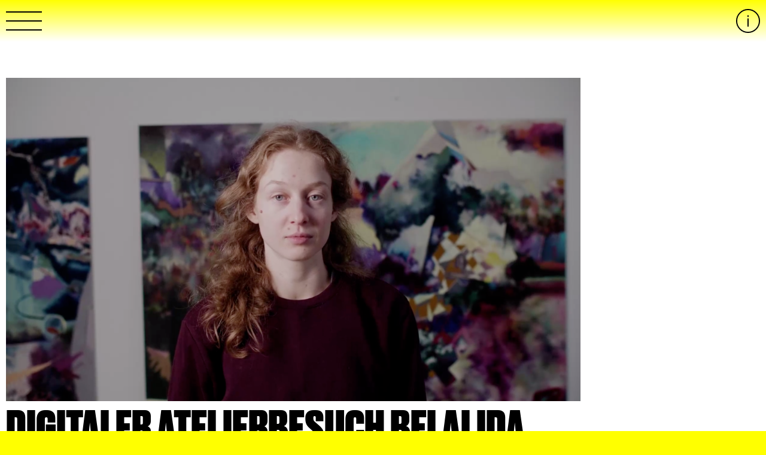

--- FILE ---
content_type: text/html; charset=UTF-8
request_url: https://www.sprengel-readymades.de/programm/digitaler-atelierbesuch-bei-thomas-granseuer-von-quintessenz-1/
body_size: 3997
content:
  <!DOCTYPE html>
<html lang="de-DE" dir="ltr">
<head>
  <meta charset="utf-8" />
  <meta name="viewport" content="width=device-width,initial-scale=1,viewport-fit=cover" />
  <meta name="referrer" content="strict-origin-when-cross-origin" />
  <meta http-equiv="X-UA-Compatible" content="IE=edge" />

  <link rel="home" href="https://sprengel-readymades.de/"/>
<link rel="canonical" href="https://sprengel-readymades.de/programm/digitaler-atelierbesuch-bei-thomas-granseuer-von-quintessenz-1/">
<meta property="og:url" content="https://sprengel-readymades.de/programm/digitaler-atelierbesuch-bei-thomas-granseuer-von-quintessenz-1/"/>
<meta name="twitter:url" content="https://sprengel-readymades.de/programm/digitaler-atelierbesuch-bei-thomas-granseuer-von-quintessenz-1/"/>
<meta property="og:locale" content="de-DE"/>

<title>Digitaler Atelierbesuch bei Alida Warzecha – SPRENGEL READYMADES</title>
<meta name="description" content="Während des digitalen Atelierbesuches bei der Malerin Alida Warzecha bekommen ihr in einem vorproduzierten Kurzfilm einen Eindruck 
vom Schaffensprozess und gewinnt einen Einblick in entstandene Arbeiten.
 

Im Anschluss habt ihr die Möglichkeit, Alida bei einem Live Q&amp;A Fragen zu stellen."/>
<meta name="image" content="https://sprengel-readymades.de/volume/_1200x675_crop_center-center_none/2350/Bildschirmfoto-2020-11-17-um-00.24.29.jpg"/>
<meta property="og:type" content="website">
<meta property="og:site_name" content="SPRENGEL READYMADES">
<meta property="og:title" content="Digitaler Atelierbesuch bei Alida Warzecha">
<meta property="og:description" content="Während des digitalen Atelierbesuches bei der Malerin Alida Warzecha bekommen ihr in einem vorproduzierten Kurzfilm einen Eindruck 
vom Schaffensprozess und gewinnt einen Einblick in entstandene Arbeiten.
 

Im Anschluss habt ihr die Möglichkeit, Alida bei einem Live Q&amp;A Fragen zu stellen.">
<meta property="og:image" content="https://sprengel-readymades.de/volume/_1200x630_crop_center-center_none/2350/Bildschirmfoto-2020-11-17-um-00.24.29.jpg">
<meta name="twitter:title" content="Digitaler Atelierbesuch bei Alida Warzecha"/>
<meta name="twitter:description" content="Während des digitalen Atelierbesuches bei der Malerin Alida Warzecha bekommen ihr in einem vorproduzierten Kurzfilm einen Eindruck 
vom Schaffensprozess und gewinnt einen Einblick in entstandene Arbeiten.
 

Im Anschluss habt ihr die Möglichkeit, Alida bei einem Live Q&amp;A Fragen zu stellen."/>
<meta name="twitter:image" content="https://sprengel-readymades.de/volume/_1200x600_crop_center-center_none/2350/Bildschirmfoto-2020-11-17-um-00.24.29.jpg"/>
<meta property="og:image:type" content="image/jpeg">
<meta property="og:image:width" content="1200">
<meta property="og:image:height" content="630">

<link rel="alternate" href="https://sprengel-readymades.de/programm/digitaler-atelierbesuch-bei-thomas-granseuer-von-quintessenz-1/" hreflang="de-de"/>

  <link rel="icon" type="image/svg+xml" sizes="any" href="https://sprengel-readymades.de/favicon.svg" />
  <link rel="icon" type="image/png" sizes="128x128" href="https://sprengel-readymades.de/favicon-128.png" />
  <link rel="icon" type="image/png" sizes="32x32" href="https://sprengel-readymades.de/favicon-32.png" />
  <link rel="icon" type="image/x-icon" href="https://sprengel-readymades.de/favicon.ico" />

  <script src="/resources/bundle.4148a846.js" defer></script>
    <script type="text/javascript">
  var _paq = window._paq = window._paq || [];
  _paq.push(["disableCookies"]);
  _paq.push(['trackPageView']);
  _paq.push(['enableLinkTracking']);
  (function() {
    var u="https://analytics.tabmag.de/";
    _paq.push(['setTrackerUrl', u+'matomo.php']);
    _paq.push(['setSiteId', 14]);
    var d=document, g=d.createElement('script'), s=d.getElementsByTagName('script')[0];
    g.type='text/javascript'; g.async=true; g.src=u+'matomo.js'; s.parentNode.insertBefore(g,s);
  })();
</script>
    
  <link rel="stylesheet" href="/resources/bundle.30a3c2b5.css" />
  
</head>
<body id="top">
  

        
  
    <section id="menu" role="menu"
  class="fixed inset-0 bg-white flex flex-row w-full"
  x-data="{}"
  x-show="$store.app.overlay == 'menu'"
  x-bind:class="{ 'z-50': true }"
  x-transition:enter="transition ease-out duration-500"
  x-transition:enter-start="transform -translate-x-full"
  x-transition:enter-end="transform translate-x-0"
  x-transition:leave="transition duration-500"
  x-transition:leave-start="transform translate-x-0"
  x-transition:leave-end="transform -translate-x-full"
  x-cloak
  x-subscribe>

  <div class="p-5 lg:p-10 overflow-y-auto scrolling-touch w-full lg:pr-80 lg:w-1/3">
    <div class="-mt-5 pt-60 lg:pt-80 space-y-40 transform-reset flex flex-col justify-between h-full">
      
<nav class="whitespace-no-wrap">
      <a class="block h4 text-65 lg:text-80 lg:blur hover:blur-0" href="https://sprengel-readymades.de/">Startseite</a>
      <a class="block h4 text-65 lg:text-80 lg:blur hover:blur-0" href="https://sprengel-readymades.de/programm/">Programm</a>
      <a class="block h4 text-65 lg:text-80 lg:blur hover:blur-0" href="https://sprengel-readymades.de/sprengel-360/">Sprengel 360°</a>
      <a class="block h4 text-65 lg:text-80 lg:blur hover:blur-0" href="https://sprengel-readymades.de/statements/">Statements</a>
      <a class="block h4 text-65 lg:text-80 lg:blur hover:blur-0" href="https://sprengel-readymades.de/about/">About</a>
      <a class="block h4 text-65 lg:text-80 lg:blur hover:blur-0" href="https://sprengel-readymades.de/faq/">FAQ</a>
  </nav>

      <div class="space-y-10">
  
<ul class="flex flex-row flex-wrap items-center space-x-15 md:space-x-20 text-md">
          
      <li><a class="block hover:blur-1" href="https://www.instagram.com/sprengel_youngcircle/" rel="nofollow noopener" target="_blank"><img class="w-20 md:w-30" src="/resources/icon-instagram.svg" alt="Instagram Logo"></a></li>      
      <li><a class="block hover:blur-1" href="https://www.facebook.com/SprengelYoungCircle/" rel="nofollow noopener" target="_blank"><img class="w-20 md:w-30" src="/resources/icon-facebook.svg" alt="Facebook Logo"></a></li>      
      <li><a class="block hover:blur-1" href="https://www.youtube.com/channel/UCOXbiZm3RyMbCXHvNaTDcPA" rel="nofollow noopener" target="_blank"><img class="w-20 md:w-30" src="/resources/icon-youtube.svg" alt="YouTube Logo"></a></li>  </ul>

  
<ul class="flex flex-col md:flex-row flex-wrap leading-6">
  <li>
      <a class="inline-block hover:blur mr-20" href="https://www.sprengel-youngcircle.de/" target="_blank">SPRENGEL YOUNG CIRCLE</a>
    </li><li>
      <a class="inline-block hover:blur mr-20" href="https://sprengel-readymades.de/kontakt/">Kontakt</a>
    </li><li>
      <a class="inline-block hover:blur mr-20" href="/kontakt/#impressum">Impressum</a>
    </li><li>
      <a class="inline-block hover:blur mr-20" href="/kontakt/#datenschutz">Datenschutz</a>
    </li></ul>

</div>

    </div>
  </div>

  <div class="flex-grow scrolling-touch relative hidden lg:block ml-80 w-auto">
    <iframe class="w-full h-full" x-bind:src="$store.app.seenMenu ? &#039;https://sprengel-readymades.de/menu/program/&#039; : null" loading="lazy"></iframe>
  </div>

    <div class="absolute flex flex-row justify-between items-center inset-x-0 top-0 h-60 -mb-60 lg:h-70 lg:-mb-70 bg-gradient from-yellow to-transparent z-40">
    
<button class="block select-none pointer-events-auto box-content h-auto p-5 lg:p-10 w-30 lg:w-40" title="Schließen" tabindex="0" x-data="{}" x-subscribe x-on:click.prevent="$store.app.overlay = null"><img class="block w-full" src="/resources/icon-close.svg"></button>

    
<button class="block select-none pointer-events-auto box-content h-auto p-5 lg:p-10 w-35 lg:w-40 hidden lg:block" title="Info" tabindex="0" x-data="{}" x-subscribe x-on:click.prevent="$store.app.overlay = &#039;info&#039;"><img class="block w-full" src="/resources/icon-info.svg"></button>

  </div>
</section>

  <section id="info"
  class="fixed inset-0 bg-yellow overflow-auto scrolling-touch"
  x-data="{}"
  x-bind:class="{ 'z-50': true }"
  x-show="$store.app.overlay == 'info'"
  x-transition:enter="transition ease-out duration-500"
  x-transition:enter-start="transform translate-x-full"
  x-transition:enter-end="transform translate-x-0"
  x-transition:leave="transition duration-500"
  x-transition:leave-start="transform translate-x-0"
  x-transition:leave-end="transform translate-x-full"
  x-cloak
  x-subscribe>

  <div class="px-5 lg:px-10 pt-90 lg:pt-10 sticky top-0 left-0 w-full z-10 max-h-screen overflow-hidden">
    <h1 class="inline h1 home-title blur-2 lg:blur-4">
      Sprengel<br />
Readymades
    </h1>
  </div>

  <div class="-mt-60 lg:-mt-140 relative z-20">
    
<div class="bg-gradient from-transparent to-yellow h-80 lg:h-140" role="presentation" aria-hidden="true"></div>


    <div class="bg-yellow px-5 lg:px-10 py-10">
      <div class="prose prose-lg hyphens-auto lg:hyphens-none">
        <h3>Eine Plattform für digitale, interaktive Formaten: <br /></h3>
<h3>Atelierbesuche, spannende Impulsvorträge, anregende Paneldiskussionen, Workshops sowie virtuelle 360 Grad Rundgänge durch die Museumsausstellungen.</h3>
<h3><br /></h3>
<h3>Kostenlos für alle.</h3>
      </div>
    </div>
    
<div class="bg-gradient from-yellow to-transparent h-80 lg:h-140" role="presentation" aria-hidden="true"></div>

  </div>

  <div class="min-h-25vh lg:min-h-50vh"></div>

  <div class="relative z-20 bg-white min-h-100vh flex flex-col">
        <div class="sticky flex flex-row justify-between inset-x-0 top-0 h-60 -mb-60 lg:h-70 lg:-mb-70 bg-gradient from-yellow to-transparent z-40">
      
<button class="block select-none pointer-events-auto box-content h-auto p-5 lg:p-10 w-30 lg:w-40 hidden lg:block" title="Schließen" tabindex="0" x-data="{}" x-subscribe x-on:click.prevent="$store.app.overlay = null"><img class="block w-full" src="/resources/icon-close.svg"></button>

    </div>

    <div class="relative z-10 px-5 lg:px-10 pt-60 lg:pt-80 space-y-120 h-full flex flex-col justify-between flex-grow">
      
<nav class="whitespace-no-wrap">
      <a class="block h4 text-65 lg:text-80 lg:blur hover:blur-0" href="https://sprengel-readymades.de/">Startseite</a>
      <a class="block h4 text-65 lg:text-80 lg:blur hover:blur-0" href="https://sprengel-readymades.de/programm/">Programm</a>
      <a class="block h4 text-65 lg:text-80 lg:blur hover:blur-0" href="https://sprengel-readymades.de/sprengel-360/">Sprengel 360°</a>
      <a class="block h4 text-65 lg:text-80 lg:blur hover:blur-0" href="https://sprengel-readymades.de/statements/">Statements</a>
      <a class="block h4 text-65 lg:text-80 lg:blur hover:blur-0" href="https://sprengel-readymades.de/about/">About</a>
      <a class="block h4 text-65 lg:text-80 lg:blur hover:blur-0" href="https://sprengel-readymades.de/faq/">FAQ</a>
  </nav>

      <div class="space-y-10">
  
<ul class="flex flex-row flex-wrap items-center space-x-15 md:space-x-20 text-md">
          
      <li><a class="block hover:blur-1" href="https://www.instagram.com/sprengel_youngcircle/" rel="nofollow noopener" target="_blank"><img class="w-20 md:w-30" src="/resources/icon-instagram.svg" alt="Instagram Logo"></a></li>      
      <li><a class="block hover:blur-1" href="https://www.facebook.com/SprengelYoungCircle/" rel="nofollow noopener" target="_blank"><img class="w-20 md:w-30" src="/resources/icon-facebook.svg" alt="Facebook Logo"></a></li>      
      <li><a class="block hover:blur-1" href="https://www.youtube.com/channel/UCOXbiZm3RyMbCXHvNaTDcPA" rel="nofollow noopener" target="_blank"><img class="w-20 md:w-30" src="/resources/icon-youtube.svg" alt="YouTube Logo"></a></li>  </ul>

  
<ul class="flex flex-col md:flex-row flex-wrap leading-6">
  <li>
      <a class="inline-block hover:blur mr-20" href="https://www.sprengel-youngcircle.de/" target="_blank">SPRENGEL YOUNG CIRCLE</a>
    </li><li>
      <a class="inline-block hover:blur mr-20" href="https://sprengel-readymades.de/kontakt/">Kontakt</a>
    </li><li>
      <a class="inline-block hover:blur mr-20" href="/kontakt/#impressum">Impressum</a>
    </li><li>
      <a class="inline-block hover:blur mr-20" href="/kontakt/#datenschutz">Datenschutz</a>
    </li></ul>

</div>

    </div>
  </div>

  
<button class="block select-none pointer-events-auto box-content h-auto p-5 lg:p-10 w-30 lg:w-40 fixed lg:absolute top-0 lg:right-0 lg:mr-10 mt-10 z-50" title="Schließen" tabindex="0" x-data="{}" x-subscribe x-on:click.prevent="$store.app.overlay = null"><img class="block w-full" src="/resources/icon-close.svg"></button>

</section>


  <div class="relative bg-white z-20 transform-reset">
    
        <div class="sticky flex flex-row justify-between items-center inset-x-0 top-0 h-60 lg:h-70 pointer-events-none bg-gradient from-yellow to-transparent z-40" id="start">
      
<button class="block select-none pointer-events-auto box-content h-auto p-5 lg:p-10 w-45 lg:w-60" title="Menü" tabindex="0" x-data="{}" x-subscribe x-on:click.prevent="$store.app.overlay = &#039;menu&#039;"><img class="block w-full" src="/resources/icon-menu.svg"></button>

      
<button class="block select-none pointer-events-auto box-content h-auto p-5 lg:p-10 w-35 lg:w-40" title="Info" tabindex="0" x-data="{}" x-subscribe x-on:click.prevent="$store.app.overlay = &#039;info&#039;"><img class="block w-full" src="/resources/icon-info.svg"></button>

    </div>

        
        <div class="relative min-h-50vh bg-white z-10" role="main" id="main">
      <article class="container-md mt-30 lg:mt-60 mb-60 lg:mb-140">
    <header class="mb-60 lg:mb-140 mt-5"
      x-data="timed()"
      x-init="startTimed('2020-11-20T22:55:00+01:00', '2020-11-20T23:30:00+01:00')">

              
        <figure class="relative">
            <img class="w-full bg-gray" src="https://sprengel-readymades.de/volume/_xl_16_9/Bildschirmfoto-2020-11-17-um-00.24.29.png" width="1280" height="720" alt="Bildschirmfoto 2020 11 17 um 00 24 29">

                          <template x-if="isBetween()" x-cloak>
                <div class="absolute inset-0 flex justify-center items-center">
                  <a class="mr-15 mb-15 bg-yellow shadow-yellow px-10 py-5 hover:blur" href="https://us02web.zoom.us/j/82714445468" rel="nofollow noopener" target="_blank">Jetzt bei Zoom teilnehmen</a>
                                  </div>
              </template>
                      </figure>
              

      <h1 class="h4 mt-5 mb-5">Digitaler Atelierbesuch bei Alida Warzecha</h1>

      
<p>
  Freitag, 20. Nov. ’20, 23.00
    - 23.30 Uhr
  </p>

<p class="space-x-10">
  <span class="bullet uppercase">Live</span>
    <span>
      Zoom, YouTube    </span>
  </p>


                        <template x-if="isBetween()" x-cloak>
        
          <div class="mt-30 lg:mt-40">
            
            <div class="flex flex-row flex-wrap -mb-5 lg:-mb-10">
              <a class="mr-5 mb-5 lg:mr-10 lg:mb-10 btn btn-md lg:btn-lg hover:blur" href="https://us02web.zoom.us/j/82714445468" rel="nofollow noopener" target="_blank">Jetzt bei Zoom teilnehmen</a>
                          </div>
          </div>

                  </template>
                  </header>

    <div class="mb-40 border-t lg:border-t-2">
        <h2 class="subh">Beschreibung</h2>
        <div class="prose prose-md">
          <p>Während des digitalen Atelierbesuches bei der Malerin Alida Warzecha bekommen ihr in einem vorproduzierten Kurzfilm einen Eindruck 
vom Schaffensprozess und gewinnt einen Einblick in entstandene Arbeiten.
 <br /></p>

<p>Im Anschluss habt ihr die Möglichkeit, Alida bei einem Live Q&amp;A Fragen zu stellen.</p>
        </div>
      </div>
    
      </article>

    <nav class="container mb-15 lg:mb-40 h3">
    <a class="blur-1 lg:blur-3 hover:blur-0 inline-block" href="https://sprengel-readymades.de/programm/this-is-us/" rel="prev">Davor</a>
    
    <span class="blur-1 lg:blur-3">/</span>
    
    <a class="blur-1 lg:blur-3 hover:blur-0 inline-block" href="https://sprengel-readymades.de/programm/performance-bibliothek-des-unsagbaren/" rel="next">Danach</a>
      </nav>

    </div>

        <footer class="relative z-10">
      
<div class="bg-gradient from-white to-yellow h-120 lg:h-200" role="presentation" aria-hidden="true"></div>

      <div class="p-5 lg:p-10 min-h-25vh bg-yellow">
                    <div class="mb-60 lg:mb-140">
              <a href="https://www.sprengel-youngcircle.de/" class="hover:blur-1" target="_blank">
                <img class="w-120 lg:w-140" src="https://sprengel-readymades.de/volume/220310_Bild-Wortmarke_Sprengel-Freunde-03.png" width="1079" height="611" alt="220310 Bild Wortmarke Sprengel Freunde 03">
              </a>
            </div>
          
          <div class="md:flex flex-row flex-wrap items-end justify-between">
            <div>
              <div class="space-y-10">
  
<ul class="flex flex-row flex-wrap items-center space-x-15 md:space-x-20 text-md">
          
      <li><a class="block hover:blur-1" href="https://www.instagram.com/sprengel_youngcircle/" rel="nofollow noopener" target="_blank"><img class="w-20 md:w-30" src="/resources/icon-instagram.svg" alt="Instagram Logo"></a></li>      
      <li><a class="block hover:blur-1" href="https://www.facebook.com/SprengelYoungCircle/" rel="nofollow noopener" target="_blank"><img class="w-20 md:w-30" src="/resources/icon-facebook.svg" alt="Facebook Logo"></a></li>      
      <li><a class="block hover:blur-1" href="https://www.youtube.com/channel/UCOXbiZm3RyMbCXHvNaTDcPA" rel="nofollow noopener" target="_blank"><img class="w-20 md:w-30" src="/resources/icon-youtube.svg" alt="YouTube Logo"></a></li>  </ul>

  
<ul class="flex flex-col md:flex-row flex-wrap leading-6">
  <li>
      <a class="inline-block hover:blur mr-20" href="https://www.sprengel-youngcircle.de/" target="_blank">SPRENGEL YOUNG CIRCLE</a>
    </li><li>
      <a class="inline-block hover:blur mr-20" href="https://sprengel-readymades.de/kontakt/">Kontakt</a>
    </li><li>
      <a class="inline-block hover:blur mr-20" href="/kontakt/#impressum">Impressum</a>
    </li><li>
      <a class="inline-block hover:blur mr-20" href="/kontakt/#datenschutz">Datenschutz</a>
    </li></ul>

</div>

            </div>
            <div class="md:text-right mt-15 pt-15 leading-6 border-t md:border-none blur-links">
              <p><a href="https://christian-vukomanovic.de/" target="_blank" rel="noreferrer noopener">Christian Vukomanovic (Design)</a><br />© SPRENGEL YOUNG CIRCLE — Alle Rechte vorbehalten.</p>
            </div>
          </div>

                    <a href="#top" class="md:hidden mt-60 btn btn-md" data-prevent-default data-smooth-scroll>
            Back to top
          </a>
        </div>
    </footer>
  </div>

  
</body>
</html>


--- FILE ---
content_type: text/css
request_url: https://www.sprengel-readymades.de/resources/bundle.30a3c2b5.css
body_size: 6954
content:
/*! normalize.css v8.0.1 | MIT License | github.com/necolas/normalize.css */html{line-height:1.15;-webkit-text-size-adjust:100%}body{margin:0}main{display:block}h1{font-size:2em;margin:.67em 0}hr{box-sizing:content-box;height:0;overflow:visible}pre{font-family:monospace,monospace;font-size:1em}a{background-color:transparent}abbr[title]{border-bottom:none;text-decoration:underline;-webkit-text-decoration:underline dotted;text-decoration:underline dotted}b,strong{font-weight:bolder}code,kbd,samp{font-family:monospace,monospace;font-size:1em}small{font-size:80%}sub,sup{font-size:75%;line-height:0;position:relative;vertical-align:baseline}sub{bottom:-.25em}sup{top:-.5em}img{border-style:none}button,input,optgroup,select,textarea{font-family:inherit;font-size:100%;line-height:1.15;margin:0}button,input{overflow:visible}button,select{text-transform:none}[type=button],[type=submit],button{-webkit-appearance:button}[type=button]::-moz-focus-inner,[type=submit]::-moz-focus-inner,button::-moz-focus-inner{border-style:none;padding:0}[type=button]:-moz-focusring,[type=submit]:-moz-focusring,button:-moz-focusring{outline:1px dotted ButtonText}fieldset{padding:.35em .75em .625em}legend{box-sizing:border-box;color:inherit;display:table;max-width:100%;padding:0;white-space:normal}progress{vertical-align:baseline}textarea{overflow:auto}[type=checkbox]{box-sizing:border-box;padding:0}[type=number]::-webkit-inner-spin-button,[type=number]::-webkit-outer-spin-button{height:auto}details{display:block}summary{display:list-item}[hidden],template{display:none}blockquote,dd,dl,figure,h1,h2,h3,h4,h5,h6,hr,p,pre{margin:0}button{background-color:transparent;background-image:none}button:focus{outline:1px dotted;outline:5px auto -webkit-focus-ring-color}fieldset,ol,ul{margin:0;padding:0}ol,ul{list-style:none}html{font-family:system-ui,-apple-system,Segoe UI,Roboto,Ubuntu,Cantarell,Noto Sans,sans-serif,BlinkMacSystemFont,Helvetica Neue,Arial,Apple Color Emoji,Segoe UI Emoji,Segoe UI Symbol,Noto Color Emoji;line-height:1.5}*,:after,:before{box-sizing:border-box;border:0 solid}hr{border-top-width:1px}img{border-style:solid}textarea{resize:vertical}input::-moz-placeholder,textarea::-moz-placeholder{color:#a0aec0}input:-ms-input-placeholder,textarea:-ms-input-placeholder{color:#a0aec0}input::placeholder,textarea::placeholder{color:#a0aec0}[role=button],button{cursor:pointer}table{border-collapse:collapse}h1,h2,h3,h4,h5,h6{font-size:inherit;font-weight:inherit}a{color:inherit;text-decoration:inherit}button,input,optgroup,select,textarea{padding:0;line-height:inherit;color:inherit}code,kbd,pre,samp{font-family:SFMono-Regular,Menlo,Monaco,Consolas,Liberation Mono,Courier New,monospace}audio,canvas,embed,iframe,img,object,svg,video{display:block;vertical-align:middle}img,video{max-width:100%;height:auto}@font-face{font-family:druk;font-style:normal;font-weight:800;src:url(/resources/druk-heavy.353fc84a.woff2) format("woff2"),url(/resources/druk-heavy.797e867a.woff) format("woff")}@font-face{font-family:drukxcond;font-style:normal;font-weight:900;src:url(/resources/drukxcond-super.1bee2421.woff2) format("woff2"),url(/resources/drukxcond-super.5f841fbb.woff) format("woff")}::-moz-selection{--bg-opacity:1;background-color:#000;background-color:rgba(0,0,0,var(--bg-opacity));--text-opacity:1;color:#fff;color:rgba(255,255,255,var(--text-opacity))}::selection{--bg-opacity:1;background-color:#000;background-color:rgba(0,0,0,var(--bg-opacity));--text-opacity:1;color:#fff;color:rgba(255,255,255,var(--text-opacity))}.bg-white ::-moz-selection{--text-opacity:1;color:#fff;color:rgba(255,255,255,var(--text-opacity))}.bg-white ::selection{--text-opacity:1;color:#fff;color:rgba(255,255,255,var(--text-opacity))}.bg-yellow ::-moz-selection{--text-opacity:1;color:#ff0;color:rgba(255,255,0,var(--text-opacity))}.bg-yellow ::selection{--text-opacity:1;color:#ff0;color:rgba(255,255,0,var(--text-opacity))}html{font-size:15px;line-height:1.2;scroll-behavior:smooth}body{position:relative;--bg-opacity:1;background-color:#ff0;background-color:rgba(255,255,0,var(--bg-opacity));--text-opacity:1;color:#000;color:rgba(0,0,0,var(--text-opacity));-webkit-font-smoothing:antialiased;-moz-osx-font-smoothing:grayscale;font-family:Arial Narrow,Arial,sans-serif;font-size:100%}.transform-reset{transform:translateZ(0)}.bg-gradient.from-transparent.to-white{background-image:linear-gradient(180deg,hsla(0,0%,100%,0),#fff)}.bg-gradient.from-transparent.to-yellow{background-image:linear-gradient(180deg,rgba(255,255,0,0),#ff0)}.bg-gradient.from-yellow.to-transparent{background-image:linear-gradient(180deg,#ff0,rgba(255,255,0,0))}.bg-gradient.from-yellow.to-white{background-image:linear-gradient(180deg,#ff0,#fff)}.bg-gradient.from-white.to-transparent{background-image:linear-gradient(180deg,#ff0,rgba(255,255,0,0))}.bg-gradient.from-white.to-yellow{background-image:linear-gradient(180deg,#fff,#ff0)}.btn{display:inline-block;padding:5px 20px;border-width:1px;font-size:15px;line-height:1.2;cursor:pointer;outline:2px solid transparent;outline-offset:2px}.btn-md{padding:0 20px;font-size:25px}.btn-lg{padding:0 30px;border-width:2px;font-size:30px;line-height:1.2}.bullet:before{display:inline-block;--bg-opacity:1;background-color:#000;background-color:rgba(0,0,0,var(--bg-opacity));border-radius:9999px;content:"";width:.7em;height:.7em;margin-right:.3em}.container,.container-lg,.container-md{margin-left:5px;margin-right:5px}@media (min-width:1080px){.container,.container-lg,.container-md{margin-left:10px;margin-right:10px}.container-md{width:75%}}.details summary{-webkit-appearance:none;-moz-appearance:none;appearance:none;list-style-type:none;outline:2px solid transparent;outline-offset:2px;-webkit-user-select:none;-moz-user-select:none;-ms-user-select:none;user-select:none}.details summary::marker{display:none}.details summary::details-marker{display:none}.details summary::-webkit-details-marker{display:none}.details{border-top:2px solid #000}.details:last-child{border-bottom:2px solid #000}.details summary{position:relative;margin-top:5px;margin-bottom:5px;cursor:pointer;font-size:25px;padding-right:1em}@media (min-width:1080px){.details summary{font-size:30px;line-height:1.2;margin-top:10px;margin-bottom:10px}}.details summary:before{position:absolute;top:0;right:0;content:"";display:block;height:1.2em;width:.5em;background:url([data-uri]) no-repeat 50%;background-size:contain;transform:rotate(180deg)}.details[open] summary:before{transform:rotate(0deg)}.fui-hidden{display:none}.fui-row{margin-left:-5px;margin-right:-5px}@media (max-width:640px){.fui-row{display:block!important}}.fui-field{padding-left:5px;padding-right:5px;margin-bottom:15px}@media (min-width:1080px){.fui-field{margin-bottom:10px}}.fui-label-above-input .fui-label,.fui-label-above-input .fui-legend,.fui-subfield-label-above-input .fui-label,.fui-subfield-label-above-input .fui-legend{margin-bottom:5px}.fui-type-section{height:1px;margin-top:15px;margin-bottom:15px}.fui-type-section hr{display:none}@media (min-width:1080px){.fui-btn-container{margin-top:10px}}.fui-error-message{display:block;margin-top:5px;color:#f56565}.fui-alert{margin-bottom:30px;padding:20px 30px}.fui-alert-error{background-color:#fdf2f2;color:#9b1c1c}.fui-alert-success{background-color:#f3faf7;color:#03543f}.fui-heading,legend{font-size:30px;line-height:1.2}label{display:block}input[type=checkbox]+label,input[type=radio]+label{display:inline-block;margin-left:5px}.form button,.form input[type=date],.form input[type=email],.form input[type=number],.form input[type=password],.form input[type=text],.form select,.form textarea,.fui-form-container button,.fui-form-container input[type=date],.fui-form-container input[type=email],.fui-form-container input[type=number],.fui-form-container input[type=password],.fui-form-container input[type=text],.fui-form-container select,.fui-form-container textarea{display:block;padding-left:20px;padding-right:20px;border-width:1px;--border-opacity:1;border-color:#000;border-color:rgba(0,0,0,var(--border-opacity));width:100%;font-size:25px;line-height:1.2;border-radius:0}@media (min-width:1080px){.form button,.form input[type=date],.form input[type=email],.form input[type=number],.form input[type=password],.form input[type=text],.form select,.form textarea,.fui-form-container button,.fui-form-container input[type=date],.fui-form-container input[type=email],.fui-form-container input[type=number],.fui-form-container input[type=password],.fui-form-container input[type=text],.fui-form-container select,.fui-form-container textarea{border-width:2px;padding-left:30px;padding-right:30px;font-size:30px;line-height:1.2}}.form input[type=date],.form input[type=email],.form input[type=number],.form input[type=password],.form input[type=text],.form textarea,.fui-form-container input[type=date],.fui-form-container input[type=email],.fui-form-container input[type=number],.fui-form-container input[type=password],.fui-form-container input[type=text],.fui-form-container textarea{-webkit-appearance:none;-moz-appearance:none;appearance:none}.form input::-moz-placeholder,.form textarea::-moz-placeholder,.fui-form-container input::-moz-placeholder,.fui-form-container textarea::-moz-placeholder{color:#000!important;opacity:1}.form input:-ms-input-placeholder,.form textarea:-ms-input-placeholder,.fui-form-container input:-ms-input-placeholder,.fui-form-container textarea:-ms-input-placeholder{color:#000!important;opacity:1}.form input::placeholder,.form textarea::placeholder,.fui-form-container input::placeholder,.fui-form-container textarea::placeholder{color:#000!important;opacity:1}.form input[type=checkbox],.form input[type=radio],.fui-form-container input[type=checkbox],.fui-form-container input[type=radio]{display:none}.form input[type=checkbox]+label,.form input[type=radio]+label,.fui-form-container input[type=checkbox]+label,.fui-form-container input[type=radio]+label{margin:0}.form input[type=checkbox]+label:before,.form input[type=radio]+label:before,.fui-form-container input[type=checkbox]+label:before,.fui-form-container input[type=radio]+label:before{display:inline-block;width:15px;height:15px;background-repeat:no-repeat;background-position:50%;margin-right:5px;content:"";vertical-align:-.1em}.form input[type=checkbox]+label:before,.fui-form-container input[type=checkbox]+label:before{background-image:url([data-uri])}.form input[type=checkbox]:checked+label:before,.fui-form-container input[type=checkbox]:checked+label:before{background-image:url([data-uri])}.form input[type=radio]+label:before,.fui-form-container input[type=radio]+label:before{background-image:url([data-uri])}.form input[type=radio]:checked+label:before,.fui-form-container input[type=radio]:checked+label:before{background-image:url([data-uri])}.form select,.fui-form-container select{-webkit-appearance:none;-moz-appearance:none;appearance:none;position:relative;border-radius:0;background-repeat:no-repeat;padding-right:60px;background-image:url([data-uri]);background-position:right 30px center}.form select::-ms-expand,.fui-form-container select::-ms-expand{display:none}.form button,.fui-form-container button{width:auto}@media (min-width:1080px){.form button,.fui-form-container button{padding-left:70px;padding-right:70px}}.form button:hover,.fui-form-container button:hover{filter:blur(.03em);transform:translateZ(0)}.form-newsletter .form-terms{border-top-width:0;padding-top:0;margin-top:40px}.form-newsletter .fui-page-container{margin-bottom:60px}.form-newsletter .fui-btn-container{margin-top:0}@media (min-width:1080px){.form-newsletter .fui-page{display:flex;flex-direction:row;flex-wrap:wrap}.form-newsletter .fui-page-container{flex-grow:1;margin-right:10px;margin-bottom:0}}.progress{-webkit-appearance:none;-moz-appearance:none;appearance:none;display:block;width:100%;--text-opacity:1;color:#000;color:rgba(0,0,0,var(--text-opacity));background-color:transparent;box-shadow:.3rem .3rem .8rem rgba(0,0,0,.4)}.progress[value]::-webkit-progress-bar{background-color:transparent}.progress[value]::-webkit-progress-value{--bg-opacity:1;background-color:#000;background-color:rgba(0,0,0,var(--bg-opacity))}.progress[value]::-moz-progress-bar{--bg-opacity:1;background-color:#000;background-color:rgba(0,0,0,var(--bg-opacity))}.prose{font-size:15px;line-height:1.2}.prose h1:not(:last-child),.prose h2:not(:last-child),.prose h3:not(:last-child),.prose h4:not(:last-child),.prose h5:not(:last-child),.prose h6:not(:last-child),.prose p:not(:last-child){margin-bottom:18px}.prose-sm{font-size:10px;line-height:1.2}@media (min-width:1080px){.prose-sm{font-size:15px;line-height:1.2}}.prose-md{font-size:25px}@media (min-width:1080px){.prose-md{font-size:30px;line-height:1.2}}.subh{font-size:15px;line-height:1.2;margin-top:5px;margin-bottom:5px}.subh:not(:first-child){margin-top:40px}.h1,.prose h1{font-size:150px;line-height:.8;-webkit-hyphens:auto;-ms-hyphens:auto;hyphens:auto}.h1,.h2,.prose h1,.prose h2{font-family:drukxcond,Arial Narrow,Arial,sans-serif;font-weight:900;text-transform:uppercase}.h2,.prose h2{font-size:65px;line-height:1}.h3,.prose h3{font-size:65px;-webkit-hyphens:auto;-ms-hyphens:auto;hyphens:auto}.h3,.h4,.prose h3,.prose h4{font-family:druk,Arial Narrow,Arial Black,sans-serif;font-weight:800;text-transform:uppercase;line-height:1}.h4,.h5,.prose h4,.prose h5{font-size:40px}.h5,.prose h5{font-family:druk,Arial Narrow,Arial Black,sans-serif;font-weight:800;text-transform:uppercase;line-height:1}.h6,.prose h6{font-family:Arial Narrow,Arial,sans-serif;font-size:30px;line-height:1.2}@media (min-width:1080px){.h1,.prose h1{font-size:400px;line-height:.8;-webkit-hyphens:none;-ms-hyphens:none;hyphens:none}.h2,.h3,.prose h2,.prose h3{font-size:120px;line-height:1;-webkit-hyphens:none;-ms-hyphens:none;hyphens:none}.h4,.prose h4{font-size:80px;line-height:1}.h5,.prose h5{font-size:40px;line-height:1}.h6,.prose h6{font-size:30px;line-height:1.2}}.slider-navitem.tns-nav-active{filter:none}.slider-navitem.tns-nav-active>div{--bg-opacity:1;background-color:#000;background-color:rgba(0,0,0,var(--bg-opacity))}.slider-cursor-prev{cursor:url([data-uri]) 6 6,e-resize}.slider-cursor-next{cursor:url([data-uri]) 6 6,e-resize}.tns-outer{padding:0!important}.tns-outer [hidden]{display:none!important}.tns-outer [aria-controls],.tns-outer [data-action]{cursor:pointer}.tns-slider{transition:all 0s}.tns-slider>.tns-item{box-sizing:border-box}.tns-horizontal.tns-subpixel{white-space:nowrap}.tns-horizontal.tns-subpixel>.tns-item{display:inline-block;vertical-align:top;white-space:normal}.tns-horizontal.tns-no-subpixel:after{content:"";display:table;clear:both}.tns-horizontal.tns-no-subpixel>.tns-item{float:left}.tns-horizontal.tns-carousel.tns-no-subpixel>.tns-item{margin-right:-100%}.tns-gallery,.tns-no-calc{position:relative;left:0}.tns-gallery{min-height:1px}.tns-gallery>.tns-item{position:absolute;left:-100%;transition:transform 0s,opacity 0s}.tns-gallery>.tns-slide-active{position:relative;left:auto!important}.tns-gallery>.tns-moving{transition:all .25s}.tns-autowidth{display:inline-block}.tns-lazy-img{transition:opacity .6s;opacity:.6}.tns-lazy-img.tns-complete{opacity:1}.tns-ah{transition:height 0s}.tns-ovh{overflow:hidden}.tns-visually-hidden{position:absolute;left:-10000em}.tns-transparent{opacity:0;visibility:hidden}.tns-fadeIn{opacity:1;filter:alpha(opacity=100);z-index:0}.tns-fadeOut,.tns-normal{opacity:0;filter:alpha(opacity=0);z-index:-1}.tns-vpfix{white-space:nowrap}.tns-vpfix>div,.tns-vpfix>li{display:inline-block}.tns-t-subp2{margin:0 auto;width:310px;position:relative;height:10px;overflow:hidden}.tns-t-ct{width:2333.3333333%;width:2333.33333%;position:absolute;right:0}.tns-t-ct:after{content:"";display:table;clear:both}.tns-t-ct>div{width:1.4285714%;width:1.42857%;height:10px;float:left}.space-y-10>:not(template)~:not(template){--space-y-reverse:0;margin-top:calc(10px*(1 - var(--space-y-reverse)));margin-bottom:calc(10px*var(--space-y-reverse))}.space-x-10>:not(template)~:not(template){--space-x-reverse:0;margin-right:calc(10px*var(--space-x-reverse));margin-left:calc(10px*(1 - var(--space-x-reverse)))}.space-x-15>:not(template)~:not(template){--space-x-reverse:0;margin-right:calc(15px*var(--space-x-reverse));margin-left:calc(15px*(1 - var(--space-x-reverse)))}.space-y-30>:not(template)~:not(template){--space-y-reverse:0;margin-top:calc(30px*(1 - var(--space-y-reverse)));margin-bottom:calc(30px*var(--space-y-reverse))}.space-y-40>:not(template)~:not(template){--space-y-reverse:0;margin-top:calc(40px*(1 - var(--space-y-reverse)));margin-bottom:calc(40px*var(--space-y-reverse))}.space-y-60>:not(template)~:not(template){--space-y-reverse:0;margin-top:calc(60px*(1 - var(--space-y-reverse)));margin-bottom:calc(60px*var(--space-y-reverse))}.space-y-120>:not(template)~:not(template){--space-y-reverse:0;margin-top:calc(120px*(1 - var(--space-y-reverse)));margin-bottom:calc(120px*var(--space-y-reverse))}.space-y-140>:not(template)~:not(template){--space-y-reverse:0;margin-top:calc(140px*(1 - var(--space-y-reverse)));margin-bottom:calc(140px*var(--space-y-reverse))}.divide-y>:not(template)~:not(template){--divide-y-reverse:0;border-top-width:calc(1px*(1 - var(--divide-y-reverse)));border-bottom-width:calc(1px*var(--divide-y-reverse))}.bg-white{--bg-opacity:1;background-color:#fff;background-color:rgba(255,255,255,var(--bg-opacity))}.bg-yellow{--bg-opacity:1;background-color:#ff0;background-color:rgba(255,255,0,var(--bg-opacity))}.bg-gray{--bg-opacity:1;background-color:#e2e2e2;background-color:rgba(226,226,226,var(--bg-opacity))}.from-white{--gradient-from-color:#fff;--gradient-color-stops:var(--gradient-from-color),var(--gradient-to-color,hsla(0,0%,100%,0))}.from-yellow{--gradient-from-color:#ff0;--gradient-color-stops:var(--gradient-from-color),var(--gradient-to-color,rgba(255,255,0,0))}.from-transparent{--gradient-from-color:transparent;--gradient-color-stops:var(--gradient-from-color),var(--gradient-to-color,transparent)}.to-white{--gradient-to-color:#fff}.to-yellow{--gradient-to-color:#ff0}.to-transparent{--gradient-to-color:transparent}.rounded-full{border-radius:9999px}.border{border-width:1px}.border-t-2{border-top-width:2px}.border-b-2{border-bottom-width:2px}.border-t{border-top-width:1px}.border-b{border-bottom-width:1px}.box-content{box-sizing:content-box}.cursor-pointer{cursor:pointer}.block{display:block}.inline-block{display:inline-block}.inline{display:inline}.flex{display:flex}.table{display:table}.hidden{display:none}.flex-row{flex-direction:row}.flex-col{flex-direction:column}.flex-wrap{flex-wrap:wrap}.items-start{align-items:flex-start}.items-end{align-items:flex-end}.items-center{align-items:center}.items-stretch{align-items:stretch}.justify-center{justify-content:center}.justify-between{justify-content:space-between}.flex-1{flex:1 1 0%}.flex-grow{flex-grow:1}.font-arialnarrow{font-family:Arial Narrow,Arial,sans-serif}.font-druk{font-family:druk,Arial Narrow,Arial Black,sans-serif}.font-drukxcond{font-family:drukxcond,Arial Narrow,Arial,sans-serif}.font-extrabold{font-weight:800}.h-10{height:10px}.h-40{height:40px}.h-60{height:60px}.h-70{height:70px}.h-80{height:80px}.h-120{height:120px}.h-auto{height:auto}.h-full{height:100%}.h-screen{height:100vh}.text-40{font-size:40px;line-height:1}.text-65{font-size:65px;line-height:1}.text-base{font-size:15px;line-height:1.2}.text-md{font-size:30px;line-height:1.2}.text-lg{font-size:40px;line-height:1}.text-xl{font-size:80px;line-height:1}.text-2xl{font-size:120px;line-height:1}.text-3xl{font-size:400px;line-height:.8}.leading-6{line-height:1.5rem}.m-20{margin:20px}.mx-5{margin-left:5px;margin-right:5px}.my-10{margin-top:10px;margin-bottom:10px}.mx-10{margin-left:10px;margin-right:10px}.my-15{margin-top:15px;margin-bottom:15px}.my-30{margin-top:30px;margin-bottom:30px}.my-40{margin-top:40px;margin-bottom:40px}.my-60{margin-top:60px;margin-bottom:60px}.-mx-5{margin-left:-5px;margin-right:-5px}.mb-0{margin-bottom:0}.mt-5{margin-top:5px}.mr-5{margin-right:5px}.mb-5{margin-bottom:5px}.ml-5{margin-left:5px}.mt-10{margin-top:10px}.mr-10{margin-right:10px}.mb-10{margin-bottom:10px}.mt-15{margin-top:15px}.mr-15{margin-right:15px}.mb-15{margin-bottom:15px}.mt-20{margin-top:20px}.mr-20{margin-right:20px}.mb-20{margin-bottom:20px}.mt-30{margin-top:30px}.mr-30{margin-right:30px}.mb-30{margin-bottom:30px}.mb-40{margin-bottom:40px}.mt-60{margin-top:60px}.mb-60{margin-bottom:60px}.mb-70{margin-bottom:70px}.mt-80{margin-top:80px}.ml-80{margin-left:80px}.mt-90{margin-top:90px}.mb-140{margin-bottom:140px}.-mt-5{margin-top:-5px}.-mb-5{margin-bottom:-5px}.-ml-5{margin-left:-5px}.-mt-60{margin-top:-60px}.-mb-60{margin-bottom:-60px}.-mt-70{margin-top:-70px}.max-h-screen{max-height:100vh}.max-w-980{max-width:980px}.min-h-25vh{min-height:25vh}.min-h-50vh{min-height:50vh}.min-h-100vh{min-height:100vh}.min-w-col{min-width:320px}.overflow-auto{overflow:auto}.overflow-hidden{overflow:hidden}.overflow-visible{overflow:visible}.overflow-y-auto{overflow-y:auto}.scrolling-touch{-webkit-overflow-scrolling:touch}.p-5{padding:5px}.p-10{padding:10px}.py-5{padding-top:5px;padding-bottom:5px}.px-5{padding-left:5px;padding-right:5px}.py-10{padding-top:10px;padding-bottom:10px}.px-10{padding-left:10px;padding-right:10px}.py-15{padding-top:15px;padding-bottom:15px}.py-30{padding-top:30px;padding-bottom:30px}.pt-10{padding-top:10px}.pb-10{padding-bottom:10px}.pt-15{padding-top:15px}.pr-15{padding-right:15px}.pb-15{padding-bottom:15px}.pt-20{padding-top:20px}.pr-20{padding-right:20px}.pb-30{padding-bottom:30px}.pl-30{padding-left:30px}.pt-60{padding-top:60px}.pt-80{padding-top:80px}.pb-80{padding-bottom:80px}.pt-90{padding-top:90px}.pointer-events-none{pointer-events:none}.pointer-events-auto{pointer-events:auto}.fixed{position:fixed}.absolute{position:absolute}.relative{position:relative}.sticky{position:-webkit-sticky;position:sticky}.inset-0{top:0;bottom:0}.inset-0,.inset-x-0{right:0;left:0}.top-0{top:0}.right-0{right:0}.bottom-0{bottom:0}.left-0{left:0}.top-full{top:100%}.uppercase{text-transform:uppercase}.select-none{-webkit-user-select:none;-moz-user-select:none;-ms-user-select:none;user-select:none}.align-middle{vertical-align:middle}.visible{visibility:visible}.whitespace-no-wrap{white-space:nowrap}.w-10{width:10px}.w-20{width:20px}.w-30{width:30px}.w-35{width:35px}.w-45{width:45px}.w-120{width:120px}.w-auto{width:auto}.w-2\/3{width:66.666667%}.w-full{width:100%}.z-10{z-index:10}.z-20{z-index:20}.z-40{z-index:40}.z-50{z-index:50}.gap-40{grid-gap:40px;gap:40px}.transform{--transform-translate-x:0;--transform-translate-y:0;--transform-rotate:0;--transform-skew-x:0;--transform-skew-y:0;--transform-scale-x:1;--transform-scale-y:1;transform:translateX(var(--transform-translate-x)) translateY(var(--transform-translate-y)) rotate(var(--transform-rotate)) skewX(var(--transform-skew-x)) skewY(var(--transform-skew-y)) scaleX(var(--transform-scale-x)) scaleY(var(--transform-scale-y))}.rotate-180{--transform-rotate:180deg}.translate-x-0{--transform-translate-x:0}.-translate-x-full{--transform-translate-x:-100%}.translate-x-full{--transform-translate-x:100%}.transition{transition-property:background-color,border-color,color,fill,stroke,opacity,box-shadow,transform}.ease-out{transition-timing-function:cubic-bezier(0,0,.2,1)}.duration-500{transition-duration:.5s}@-webkit-keyframes spin{to{transform:rotate(1turn)}}@keyframes spin{to{transform:rotate(1turn)}}@-webkit-keyframes ping{75%,to{transform:scale(2);opacity:0}}@keyframes ping{75%,to{transform:scale(2);opacity:0}}@-webkit-keyframes pulse{50%{opacity:.5}}@keyframes pulse{50%{opacity:.5}}@-webkit-keyframes bounce{0%,to{transform:translateY(-25%);-webkit-animation-timing-function:cubic-bezier(.8,0,1,1);animation-timing-function:cubic-bezier(.8,0,1,1)}50%{transform:none;-webkit-animation-timing-function:cubic-bezier(0,0,.2,1);animation-timing-function:cubic-bezier(0,0,.2,1)}}@keyframes bounce{0%,to{transform:translateY(-25%);-webkit-animation-timing-function:cubic-bezier(.8,0,1,1);animation-timing-function:cubic-bezier(.8,0,1,1)}50%{transform:none;-webkit-animation-timing-function:cubic-bezier(0,0,.2,1);animation-timing-function:cubic-bezier(0,0,.2,1)}}.blur,.blur-links a:hover{filter:blur(.03em)}.blur,.blur-1{transform:translateZ(0)}.blur-1{filter:blur(1px)}.blur-2{filter:blur(2px)}.blur-2,.blur-4{transform:translateZ(0)}.blur-4{filter:blur(4px)}.blur-0{filter:blur(0);transform:translateZ(0)}.hover\:blur:hover{filter:blur(.03em);transform:translateZ(0)}.hover\:blur-1:hover{filter:blur(1px);transform:translateZ(0)}.hover\:blur-0:hover,.hover\:blur-none:hover{filter:blur(0);transform:translateZ(0)}.col-gap-40{grid-column-gap:40px;-moz-column-gap:40px;column-gap:40px}.col-nobreak{width:100%;overflow:auto;-moz-column-break-inside:avoid;break-inside:avoid;page-break-inside:avoid}.col-fill-balance{-moz-column-fill:balance;column-fill:balance}.shadow-white{box-shadow:0 0 4px 4px #fff}.shadow-yellow{box-shadow:0 0 4px 4px #ff0}.hyphens-auto{-webkit-hyphens:auto;-ms-hyphens:auto;hyphens:auto}.home-title{font-size:38vw;will-change:filter}@media (min-aspect-ratio:4/3){.home-title{font-size:54vh}}[x-cloak]{display:none}@media (min-width:720px){.md\:btn-md{padding:0 20px;font-size:25px}.md\:btn-lg{padding:0 30px;border-width:2px;font-size:30px;line-height:1.2}.md\:space-y-10>:not(template)~:not(template){--space-y-reverse:0;margin-top:calc(10px*(1 - var(--space-y-reverse)));margin-bottom:calc(10px*var(--space-y-reverse))}.md\:space-x-20>:not(template)~:not(template){--space-x-reverse:0;margin-right:calc(20px*var(--space-x-reverse));margin-left:calc(20px*(1 - var(--space-x-reverse)))}.md\:border-none{border-style:none}.md\:border-t-2{border-top-width:2px}.md\:border-b-2{border-bottom-width:2px}.md\:flex{display:flex}.md\:grid{display:grid}.md\:hidden{display:none}.md\:flex-row{flex-direction:row}.md\:mb-0{margin-bottom:0}.md\:mr-10{margin-right:10px}.md\:mt-40{margin-top:40px}.md\:text-right{text-align:right}.md\:w-30{width:30px}.md\:w-1\/2{width:50%}.md\:grid-cols-2{grid-template-columns:repeat(2,minmax(0,1fr))}.md\:blur-1{filter:blur(1px);transform:translateZ(0)}.md\:col-count-2{-moz-column-count:2;column-count:2}}@media (min-width:1080px){.lg\:btn-md{padding:0 20px;font-size:25px}.lg\:btn-lg{padding:0 30px;border-width:2px;font-size:30px;line-height:1.2}.lg\:space-y-40>:not(template)~:not(template){--space-y-reverse:0;margin-top:calc(40px*(1 - var(--space-y-reverse)));margin-bottom:calc(40px*var(--space-y-reverse))}.lg\:space-y-140>:not(template)~:not(template){--space-y-reverse:0;margin-top:calc(140px*(1 - var(--space-y-reverse)));margin-bottom:calc(140px*var(--space-y-reverse))}.lg\:divide-y-2>:not(template)~:not(template){--divide-y-reverse:0;border-top-width:calc(2px*(1 - var(--divide-y-reverse)));border-bottom-width:calc(2px*var(--divide-y-reverse))}.lg\:border-t-2{border-top-width:2px}.lg\:border-b-2{border-bottom-width:2px}.lg\:border-t-4{border-top-width:4px}.lg\:block{display:block}.lg\:flex{display:flex}.lg\:hidden{display:none}.lg\:justify-center{justify-content:center}.lg\:h-70{height:70px}.lg\:h-80{height:80px}.lg\:h-140{height:140px}.lg\:h-200{height:200px}.lg\:text-80{font-size:80px;line-height:1}.lg\:text-2xl,.lg\:text-120{font-size:120px;line-height:1}.lg\:my-10{margin-top:10px;margin-bottom:10px}.lg\:mx-10{margin-left:10px;margin-right:10px}.lg\:mx-30{margin-left:30px;margin-right:30px}.lg\:my-40{margin-top:40px;margin-bottom:40px}.lg\:-mx-10{margin-left:-10px;margin-right:-10px}.lg\:mb-0{margin-bottom:0}.lg\:mt-10{margin-top:10px}.lg\:mr-10{margin-right:10px}.lg\:mb-10{margin-bottom:10px}.lg\:mt-30{margin-top:30px}.lg\:mb-30{margin-bottom:30px}.lg\:mt-40{margin-top:40px}.lg\:mb-40{margin-bottom:40px}.lg\:mt-60{margin-top:60px}.lg\:mt-70{margin-top:70px}.lg\:mb-80{margin-bottom:80px}.lg\:mb-140{margin-bottom:140px}.lg\:-mb-10{margin-bottom:-10px}.lg\:-mb-70{margin-bottom:-70px}.lg\:-mt-140{margin-top:-140px}.lg\:min-h-50vh{min-height:50vh}.lg\:p-10{padding:10px}.lg\:py-10{padding-top:10px;padding-bottom:10px}.lg\:px-10{padding-left:10px;padding-right:10px}.lg\:py-20{padding-top:20px;padding-bottom:20px}.lg\:px-30{padding-left:30px;padding-right:30px}.lg\:py-40{padding-top:40px;padding-bottom:40px}.lg\:pt-10{padding-top:10px}.lg\:pr-30{padding-right:30px}.lg\:pt-80{padding-top:80px}.lg\:pr-80{padding-right:80px}.lg\:pt-140{padding-top:140px}.lg\:absolute{position:absolute}.lg\:right-0{right:0}.lg\:w-40{width:40px}.lg\:w-60{width:60px}.lg\:w-140{width:140px}.lg\:w-1\/3{width:33.333333%}.lg\:w-2\/3{width:66.666667%}.lg\:grid-cols-3{grid-template-columns:repeat(3,minmax(0,1fr))}.lg\:blur{filter:blur(.03em)}.lg\:blur,.lg\:blur-1{transform:translateZ(0)}.lg\:blur-1{filter:blur(1px)}.lg\:blur-2{filter:blur(2px);transform:translateZ(0)}.lg\:blur-3{filter:blur(3px);transform:translateZ(0)}.lg\:blur-4{filter:blur(4px);transform:translateZ(0)}.lg\:col-count-3{-moz-column-count:3;column-count:3}.lg\:ratio-16\/9{position:relative;padding-top:56.25%}.lg\:ratio-content{position:absolute;top:0;right:0;bottom:0;left:0}.lg\:hyphens-none{-webkit-hyphens:none;-ms-hyphens:none;hyphens:none}}

--- FILE ---
content_type: image/svg+xml
request_url: https://www.sprengel-readymades.de/resources/icon-menu.svg
body_size: 33
content:
<svg height="32" viewBox="0 0 60 32" width="60" xmlns="http://www.w3.org/2000/svg"><g fill="#000" fill-rule="evenodd"><path d="m0 0h60v2h-60z"/><path d="m0 15h60v2h-60z"/><path d="m0 30h60v2h-60z"/></g></svg>

--- FILE ---
content_type: image/svg+xml
request_url: https://www.sprengel-readymades.de/resources/icon-instagram.svg
body_size: 485
content:
<svg height="36" viewBox="0 0 36 36" width="36" xmlns="http://www.w3.org/2000/svg"><path d="m688.94 641.749c4.806 0 5.376.019 7.274.1a9.953 9.953 0 0 1 3.343.62 5.96 5.96 0 0 1 3.416 3.416 9.958 9.958 0 0 1 .62 3.343c.086 1.9.1 2.467.1 7.274s-.018 5.375-.1 7.274a9.944 9.944 0 0 1 -.62 3.342 5.958 5.958 0 0 1 -3.416 3.417 9.952 9.952 0 0 1 -3.343.62c-1.9.086-2.466.1-7.274.1s-5.375-.019-7.273-.1a9.952 9.952 0 0 1 -3.343-.62 5.964 5.964 0 0 1 -3.417-3.417 9.98 9.98 0 0 1 -.619-3.342c-.086-1.9-.1-2.467-.1-7.274s.019-5.376.1-7.274a9.994 9.994 0 0 1 .619-3.343 5.966 5.966 0 0 1 3.417-3.416 9.953 9.953 0 0 1 3.343-.62c1.9-.086 2.466-.1 7.273-.1m0-3.243c-4.888 0-5.5.021-7.421.108a13.2 13.2 0 0 0 -4.369.837 9.2 9.2 0 0 0 -5.265 5.264 13.225 13.225 0 0 0 -.836 4.369c-.087 1.92-.109 2.533-.109 7.422s.022 5.5.109 7.421a13.237 13.237 0 0 0 .836 4.37 9.209 9.209 0 0 0 5.265 5.264 13.2 13.2 0 0 0 4.369.837c1.919.087 2.532.108 7.421.108s5.5-.021 7.422-.108a13.2 13.2 0 0 0 4.369-.837 9.21 9.21 0 0 0 5.269-5.261 13.237 13.237 0 0 0 .836-4.37c.087-1.919.108-2.532.108-7.421s-.021-5.5-.108-7.422a13.225 13.225 0 0 0 -.836-4.369 9.2 9.2 0 0 0 -5.265-5.264 13.2 13.2 0 0 0 -4.369-.837c-1.92-.087-2.533-.108-7.422-.108z" transform="translate(-670.94 -638.506)"/><path d="m688.94 647.02a9.486 9.486 0 1 0 9.486 9.486 9.486 9.486 0 0 0 -9.486-9.486zm0 15.644a6.158 6.158 0 1 1 6.158-6.158 6.158 6.158 0 0 1 -6.158 6.158z" transform="translate(-670.94 -638.506)"/><circle cx="27.644" cy="8.355" r="2.1"/></svg>

--- FILE ---
content_type: image/svg+xml
request_url: https://www.sprengel-readymades.de/resources/icon-youtube.svg
body_size: 183
content:
<svg height="245" viewBox="0 0 245 245" width="245" xmlns="http://www.w3.org/2000/svg"><g transform="translate(.125 .125)"><path d="m103.78125 142.6875 36.1875-20.8125-36.1875-20.8125z"/><path d="m121.875 0c-67.3097039 0-121.875 54.5652961-121.875 121.875 0 67.309704 54.5652961 121.875 121.875 121.875 67.309704 0 121.875-54.565296 121.875-121.875 0-67.3097039-54.565296-121.875-121.875-121.875zm79.6875 148.078125c0 15.533009-12.591991 28.125-28.125 28.125h-103.125c-15.5330086 0-28.125-12.591991-28.125-28.125v-52.40625c0-15.5330086 12.5919914-28.125 28.125-28.125h103.125c15.533009 0 28.125 12.5919914 28.125 28.125z"/></g></svg>


--- FILE ---
content_type: text/javascript
request_url: https://www.sprengel-readymades.de/resources/bundle.4148a846.js
body_size: 35991
content:
!function(e){function t(t){for(var n,i,o=t[0],a=t[1],s=0,l=[];s<o.length;s++)i=o[s],Object.prototype.hasOwnProperty.call(r,i)&&r[i]&&l.push(r[i][0]),r[i]=0;for(n in a)Object.prototype.hasOwnProperty.call(a,n)&&(e[n]=a[n]);for(u&&u(t);l.length;)l.shift()()}var n={},r={0:0};function i(t){if(n[t])return n[t].exports;var r=n[t]={i:t,l:!1,exports:{}};return e[t].call(r.exports,r,r.exports,i),r.l=!0,r.exports}i.e=function(e){var t=[],n=r[e];if(0!==n)if(n)t.push(n[2]);else{var o=new Promise((function(t,i){n=r[e]=[t,i]}));t.push(n[2]=o);var a,s=document.createElement("script");s.charset="utf-8",s.timeout=120,i.nc&&s.setAttribute("nonce",i.nc),s.src=function(e){return i.p+""+({}[e]||e)+"."+{1:"813795b7"}[e]+".js"}(e);var u=new Error;a=function(t){s.onerror=s.onload=null,clearTimeout(l);var n=r[e];if(0!==n){if(n){var i=t&&("load"===t.type?"missing":t.type),o=t&&t.target&&t.target.src;u.message="Loading chunk "+e+" failed.\n("+i+": "+o+")",u.name="ChunkLoadError",u.type=i,u.request=o,n[1](u)}r[e]=void 0}};var l=setTimeout((function(){a({type:"timeout",target:s})}),12e4);s.onerror=s.onload=a,document.head.appendChild(s)}return Promise.all(t)},i.m=e,i.c=n,i.d=function(e,t,n){i.o(e,t)||Object.defineProperty(e,t,{enumerable:!0,get:n})},i.r=function(e){"undefined"!=typeof Symbol&&Symbol.toStringTag&&Object.defineProperty(e,Symbol.toStringTag,{value:"Module"}),Object.defineProperty(e,"__esModule",{value:!0})},i.t=function(e,t){if(1&t&&(e=i(e)),8&t)return e;if(4&t&&"object"==typeof e&&e&&e.__esModule)return e;var n=Object.create(null);if(i.r(n),Object.defineProperty(n,"default",{enumerable:!0,value:e}),2&t&&"string"!=typeof e)for(var r in e)i.d(n,r,function(t){return e[t]}.bind(null,r));return n},i.n=function(e){var t=e&&e.__esModule?function(){return e.default}:function(){return e};return i.d(t,"a",t),t},i.o=function(e,t){return Object.prototype.hasOwnProperty.call(e,t)},i.p="/resources/",i.oe=function(e){throw console.error(e),e};var o=window.webpackJsonp=window.webpackJsonp||[],a=o.push.bind(o);o.push=t,o=o.slice();for(var s=0;s<o.length;s++)t(o[s]);var u=a;i(i.s=16)}([function(e,t,n){"use strict";(function(e){function n(e,t,n){return t in e?Object.defineProperty(e,t,{value:n,enumerable:!0,configurable:!0,writable:!0}):e[t]=n,e}function r(e,t){var n=Object.keys(e);if(Object.getOwnPropertySymbols){var r=Object.getOwnPropertySymbols(e);t&&(r=r.filter((function(t){return Object.getOwnPropertyDescriptor(e,t).enumerable}))),n.push.apply(n,r)}return n}"undefined"!=typeof globalThis?globalThis:"undefined"!=typeof window?window:void 0!==e||"undefined"!=typeof self&&self;var i,o=(function(e,t){e.exports=function(){var e=/^v?(?:\d+)(\.(?:[x*]|\d+)(\.(?:[x*]|\d+)(\.(?:[x*]|\d+))?(?:-[\da-z\-]+(?:\.[\da-z\-]+)*)?(?:\+[\da-z\-]+(?:\.[\da-z\-]+)*)?)?)?$/i;function t(e){var t,n=e.replace(/^v/,"").replace(/\+.*$/,""),r=-1===(t=n).indexOf("-")?t.length:t.indexOf("-"),i=n.substring(0,r).split(".");return i.push(n.substring(r+1)),i}function n(e){return isNaN(Number(e))?e:Number(e)}function r(t){if("string"!=typeof t)throw new TypeError("Invalid argument expected string");if(!e.test(t))throw new Error("Invalid argument not valid semver ('"+t+"' received)")}function i(e,i){[e,i].forEach(r);for(var o=t(e),a=t(i),s=0;s<Math.max(o.length-1,a.length-1);s++){var u=parseInt(o[s]||0,10),l=parseInt(a[s]||0,10);if(u>l)return 1;if(l>u)return-1}var c=o[o.length-1],f=a[a.length-1];if(c&&f){var d=c.split(".").map(n),h=f.split(".").map(n);for(s=0;s<Math.max(d.length,h.length);s++){if(void 0===d[s]||"string"==typeof h[s]&&"number"==typeof d[s])return-1;if(void 0===h[s]||"string"==typeof d[s]&&"number"==typeof h[s])return 1;if(d[s]>h[s])return 1;if(h[s]>d[s])return-1}}else if(c||f)return c?-1:1;return 0}var o=[">",">=","=","<","<="],a={">":[1],">=":[0,1],"=":[0],"<=":[-1,0],"<":[-1]};return i.validate=function(t){return"string"==typeof t&&e.test(t)},i.compare=function(e,t,n){!function(e){if("string"!=typeof e)throw new TypeError("Invalid operator type, expected string but got "+typeof e);if(-1===o.indexOf(e))throw new TypeError("Invalid operator, expected one of "+o.join("|"))}(n);var r=i(e,t);return a[n].indexOf(r)>-1},i}()}(i={exports:{}}),i.exports),a=function(e){return null==e},s=function(e){return Object.getPrototypeOf(e)===Object.prototype},u=function(e){return Array.isArray(e)},l=function(e,t){return Object.entries(e).forEach((function(n){var r=n[0],i=n[1];a(i)||!s(i)&&!u(i)||(e[r]=l(i,t))})),new Proxy(e,{get:function(e,n,r){return t.get(e,n,r)},set:function(e,n,r,i){a(r)||!s(r)&&!u(r)||(r=l(r,t));var o=e[n];return e[n]=r,a(o)||a(o.__watchers)||(e[n].__watchers=o.__watchers),t.set(e,n,e[n],i),!0}})},c={stores:{},persistenceDriver:window.localStorage,persisted:[],subscribers:[],pendingWatchers:{},disableReactivity:!1,startingCallbacks:[],startedCallbacks:[],hasStarted:!1,start:function(){var e=this;this.startingCallbacks.forEach((function(e){return e()})),this.attach(),this.stores=l(this.stores,{get:function(t,n,r){return Object.is(r,e.stores)&&["get","set","toggle","call","clear"].includes(n)?e[n].bind(e):Reflect.get(t,n,r)},set:function(t,n,r,i){if(!e.disableReactivity){e.updateSubscribers(),e.runWatchers(t,n,r,i),e.disableReactivity=!0;try{e.persisted.forEach(e.updateLocalStorage.bind(e))}catch(e){}e.disableReactivity=!1}}}),this.hasStarted=!0,this.disableReactivity=!0,Object.entries(this.pendingWatchers).forEach((function(t){var n=t[0];t[1].forEach((function(t){return e.watch(n,t)}))})),this.disableReactivity=!1,this.startedCallbacks.forEach((function(e){return e()}))},starting:function(e){this.startingCallbacks.push(e)},started:function(e){this.startedCallbacks.push(e)},attach:function(){if(!(navigator.userAgent.includes("Node.js")||navigator.userAgent.includes("jsdom")||window.Alpine&&o.compare(window.Alpine.version,"2.7.0",">=")))throw new Error("[Spruce] You must be using Alpine >= 2.5.0 to use Spruce.");var e=this;window.Alpine.addMagicProperty("store",(function(t){return e.subscribe(t),e.stores}))},store:function(e,t,n){if(void 0===n&&(n=!1),"function"==typeof t&&(t=t()),n)try{this.stores[e]=this.retrieveFromLocalStorage(e,(r={},Object.entries(t).filter((function(e){return"function"==typeof e[1]})).forEach((function(e){return r[e[0]]=e[1]})),r)),this.persisted.includes(e)||this.persisted.push(e)}catch(e){}var r;return this.stores[e]||(this.stores[e]=t),this.stores[e]},reset:function(e,t){void 0!==this.stores[e]&&(this.stores[e]=t)},subscribe:function(e){return this.subscribers.includes(e)||this.subscribers.push(e),this.stores},updateSubscribers:function(){this.subscribers.filter((function(e){return!!e.__x})).forEach((function(e){e.__x.updateElements(e)}))},retrieveFromLocalStorage:function(e,t){void 0===t&&(t={});var n=this.persistenceDriver.getItem("__spruce:"+e);if(!n)return null;var r=JSON.parse(n);return"object"==typeof r&&(delete(r=Object.assign(t,r)).__watchers,delete r.__key_name),r},updateLocalStorage:function(e){var t=function(e){for(var t=1;t<arguments.length;t++){var i=null!=arguments[t]?arguments[t]:{};t%2?r(Object(i),!0).forEach((function(t){n(e,t,i[t])})):Object.getOwnPropertyDescriptors?Object.defineProperties(e,Object.getOwnPropertyDescriptors(i)):r(Object(i)).forEach((function(t){Object.defineProperty(e,t,Object.getOwnPropertyDescriptor(i,t))}))}return e}({},this.store(e));delete t.__watchers,delete t.__key_name,this.persistenceDriver.setItem("__spruce:"+e,JSON.stringify(this.store(e)))},get:function(e,t){return void 0===t&&(t=this.stores),e.split(".").reduce((function(e,t){return e[t]}),t)},set:function(e,t,n){return void 0===n&&(n=this.stores),u(e)||(e=e.split(".")),1===e.length?n[e[0]]=t:(n[e[0]]||(n[e[0]]={}),this.set(e.slice(1),t,n[e[0]]))},toggle:function(e){return this.set(e,!this.get(e))},call:function(e){for(var t=[],n=arguments.length-1;n-- >0;)t[n]=arguments[n+1];return this.get(e).apply(void 0,t)},clear:function(e){return this.persistenceDriver.removeItem("__spruce:"+e)},watch:function(e,t){var n=this;if(!this.hasStarted)return this.pendingWatchers[e]||(this.pendingWatchers[e]=[]),this.pendingWatchers[e].push(t),[function(){return n.unwatch(e,t)}];var r=e.split("."),i=r.reduce((function(e,t){var n=e[t];return a(n)||!s(n)&&!u(n)?e:n}),this.stores),o=Object.is(i,this.get(e))?"__self":r[r.length-1];return i.__watchers||(i.__watchers=new Map),i.__watchers.has(o)||i.__watchers.set(o,new Set),i.__watchers.get(o).add(t),[function(){return n.unwatch(e,t)}]},unwatch:function(e,t){var n=e.split("."),r=n.reduce((function(e,t){var n=e[t];return a(n)||!s(n)&&!u(n)?e:n}),this.stores),i=Object.is(r,this.get(e))?"__self":n[n.length-1],o=r.__watchers;o.has(i)&&o.get(i).delete(t)},watchers:function(e){var t=e.split("."),n=t.reduce((function(e,t){var n=e[t];return a(n)||!s(n)&&!u(n)?e:n}),this.stores),r=Object.is(n,this.get(e))?"__self":t[t.length-1];return n.__watchers?n.__watchers.get(r):{}},runWatchers:function(e,t,n){e.__watchers&&(e.__watchers.has(t)&&e.__watchers.get(t).forEach((function(e){return e(n)})),e.__watchers.has("__self")&&e.__watchers.get("__self").forEach((function(e){return e(n,t)})))},persistUsing:function(e){if(this.persisted.length>0&&console.warn("[Spruce] You have already initialised a persisted store. Changing the driver may cause issues."),"function"!=typeof e.getItem)throw new Error("[Spruce] The persistence driver must have a `getItem(key)` method.");if("function"!=typeof e.setItem)throw new Error("[Spruce] The persistence driver must have a `setItem(key, value)` method.");if("function"!=typeof e.removeItem)throw new Error("[Spruce] The persistence driver must have a `removeItem(name)` method.");this.persistenceDriver=e}};window.Spruce=c;var f=window.deferLoadingAlpine||function(e){e()};window.deferLoadingAlpine=function(e){window.Spruce.start(),f(e)},t.a=c}).call(this,n(3))},function(e,t,n){"use strict";Object.defineProperty(t,"__esModule",{value:!0}),t.default=function(e,t){if(t.length<e)throw new TypeError(e+" argument"+(e>1?"s":"")+" required, but only "+t.length+" present")},e.exports=t.default},function(e,t,n){"use strict";Object.defineProperty(t,"__esModule",{value:!0}),t.default=function(e,t){(0,i.default)(1,arguments);var n=t||{},o=null==n.additionalDigits?2:(0,r.default)(n.additionalDigits);if(2!==o&&1!==o&&0!==o)throw new RangeError("additionalDigits must be 0, 1 or 2");if("string"!=typeof e&&"[object String]"!==Object.prototype.toString.call(e))return new Date(NaN);var a,s=f(e);if(s.date){var u=d(s.date,o);a=h(u.restDateString,u.year)}if(isNaN(a)||!a)return new Date(NaN);var l,c=a.getTime(),p=0;if(s.time&&(p=v(s.time),isNaN(p)||null===p))return new Date(NaN);if(!s.timezone){var m=new Date(c+p),y=new Date(m.getUTCFullYear(),m.getUTCMonth(),m.getUTCDate(),m.getUTCHours(),m.getUTCMinutes(),m.getUTCSeconds(),m.getUTCMilliseconds());return y.setFullYear(m.getUTCFullYear()),y}if(l=g(s.timezone),isNaN(l))return new Date(NaN);return new Date(c+p+l)};var r=o(n(15)),i=o(n(1));function o(e){return e&&e.__esModule?e:{default:e}}var a=36e5,s={dateTimeDelimiter:/[T ]/,timeZoneDelimiter:/[Z ]/i,timezone:/([Z+-].*)$/},u=/^-?(?:(\d{3})|(\d{2})(?:-?(\d{2}))?|W(\d{2})(?:-?(\d{1}))?|)$/,l=/^(\d{2}(?:[.,]\d*)?)(?::?(\d{2}(?:[.,]\d*)?))?(?::?(\d{2}(?:[.,]\d*)?))?$/,c=/^([+-])(\d{2})(?::?(\d{2}))?$/;function f(e){var t,n={},r=e.split(s.dateTimeDelimiter);if(r.length>2)return n;if(/:/.test(r[0])?(n.date=null,t=r[0]):(n.date=r[0],t=r[1],s.timeZoneDelimiter.test(n.date)&&(n.date=e.split(s.timeZoneDelimiter)[0],t=e.substr(n.date.length,e.length))),t){var i=s.timezone.exec(t);i?(n.time=t.replace(i[1],""),n.timezone=i[1]):n.time=t}return n}function d(e,t){var n=new RegExp("^(?:(\\d{4}|[+-]\\d{"+(4+t)+"})|(\\d{2}|[+-]\\d{"+(2+t)+"})$)"),r=e.match(n);if(!r)return{year:null};var i=r[1]&&parseInt(r[1]),o=r[2]&&parseInt(r[2]);return{year:null==o?i:100*o,restDateString:e.slice((r[1]||r[2]).length)}}function h(e,t){if(null===t)return null;var n=e.match(u);if(!n)return null;var r=!!n[4],i=p(n[1]),o=p(n[2])-1,a=p(n[3]),s=p(n[4]),l=p(n[5])-1;if(r)return function(e,t,n){return t>=1&&t<=53&&n>=0&&n<=6}(0,s,l)?function(e,t,n){var r=new Date(0);r.setUTCFullYear(e,0,4);var i=r.getUTCDay()||7,o=7*(t-1)+n+1-i;return r.setUTCDate(r.getUTCDate()+o),r}(t,s,l):new Date(NaN);var c=new Date(0);return function(e,t,n){return t>=0&&t<=11&&n>=1&&n<=(y[t]||(b(e)?29:28))}(t,o,a)&&function(e,t){return t>=1&&t<=(b(e)?366:365)}(t,i)?(c.setUTCFullYear(t,o,Math.max(i,a)),c):new Date(NaN)}function p(e){return e?parseInt(e):1}function v(e){var t=e.match(l);if(!t)return null;var n=m(t[1]),r=m(t[2]),i=m(t[3]);return function(e,t,n){if(24===e)return 0===t&&0===n;return n>=0&&n<60&&t>=0&&t<60&&e>=0&&e<25}(n,r,i)?n*a+6e4*r+1e3*i:NaN}function m(e){return e&&parseFloat(e.replace(",","."))||0}function g(e){if("Z"===e)return 0;var t=e.match(c);if(!t)return 0;var n="+"===t[1]?-1:1,r=parseInt(t[2]),i=t[3]&&parseInt(t[3])||0;return function(e,t){return t>=0&&t<=59}(0,i)?n*(r*a+6e4*i):NaN}var y=[31,null,31,30,31,30,31,31,30,31,30,31];function b(e){return e%400==0||e%4==0&&e%100}e.exports=t.default},function(e,t){var n;n=function(){return this}();try{n=n||new Function("return this")()}catch(e){"object"==typeof window&&(n=window)}e.exports=n},function(e,t,n){"use strict";Object.defineProperty(t,"__esModule",{value:!0}),t.default=function(e){(0,i.default)(1,arguments);var t=Object.prototype.toString.call(e);return e instanceof Date||"object"==typeof e&&"[object Date]"===t?new Date(e.getTime()):"number"==typeof e||"[object Number]"===t?new Date(e):("string"!=typeof e&&"[object String]"!==t||"undefined"==typeof console||(console.warn("Starting with v2.0.0-beta.1 date-fns doesn't accept strings as date arguments. Please use `parseISO` to parse strings. See: https://git.io/fjule"),console.warn((new Error).stack)),new Date(NaN))};var r,i=(r=n(1))&&r.__esModule?r:{default:r};e.exports=t.default},function(module,exports,__webpack_require__){var __WEBPACK_AMD_DEFINE_FACTORY__,__WEBPACK_AMD_DEFINE_ARRAY__,__WEBPACK_AMD_DEFINE_RESULT__,t;"undefined"!=typeof self&&self,t=function(){return function(){"use strict";var v={onLoad:b,process:Ye,on:P,off:U,trigger:it,ajax:jt,find:S,findAll:E,closest:D,remove:C,addClass:A,removeClass:L,toggleClass:O,takeClass:T,defineExtension:$t,removeExtension:Jt,logAll:w,logger:null,config:{historyEnabled:!0,historyCacheSize:10,defaultSwapStyle:"innerHTML",defaultSwapDelay:0,defaultSettleDelay:100,includeIndicatorStyles:!0,indicatorClass:"htmx-indicator",requestClass:"htmx-request",settlingClass:"htmx-settling",swappingClass:"htmx-swapping",allowEval:!0,attributesToSettle:["class","style","width","height"]},parseInterval:f,_:e,createEventSource:function(e){return new EventSource(e,{withCredentials:!0})},createWebSocket:function(e){return new WebSocket(e,[])}},t=["get","post","put","delete","patch"],n=t.map((function(e){return"[hx-"+e+"], [data-hx-"+e+"]"})).join(", ");function f(e){if(null!=e)return"ms"==e.slice(-2)?parseFloat(e.slice(0,-2))||void 0:"s"==e.slice(-1)?1e3*parseFloat(e.slice(0,-1))||void 0:parseFloat(e)||void 0}function l(e,t){return e.getAttribute&&e.getAttribute(t)}function o(e,t){return e.hasAttribute&&(e.hasAttribute(t)||e.hasAttribute("data-"+t))}function R(e,t){return l(e,t)||l(e,"data-"+t)}function s(e){return e.parentElement}function q(){return document}function c(e,t){return t(e)?e:s(e)?c(s(e),t):null}function H(e,t){var n=null;return c(e,(function(e){return n=R(e,t)})),n}function h(e,t){var n=e.matches||e.matchesSelector||e.msMatchesSelector||e.mozMatchesSelector||e.webkitMatchesSelector||e.oMatchesSelector;return n&&n.call(e,t)}function r(e){var t=/<([a-z][^\/\0>\x20\t\r\n\f]*)/i.exec(e);return t?t[1].toLowerCase():""}function i(e,t){for(var n=(new DOMParser).parseFromString(e,"text/html").body;t>0;)t--,n=n.firstChild;return null==n&&(n=q().createDocumentFragment()),n}function d(e){switch(r(e)){case"thead":case"tbody":case"tfoot":case"colgroup":case"caption":return i("<table>"+e+"</table>",1);case"col":return i("<table><colgroup>"+e+"</colgroup></table>",2);case"tr":return i("<table><tbody>"+e+"</tbody></table>",2);case"td":case"th":return i("<table><tbody><tr>"+e+"</tr></tbody></table>",3);case"script":return i("<div>"+e+"</div>",1);default:return i(e,0)}}function a(e,t){return Object.prototype.toString.call(e)==="[object "+t+"]"}function u(e){return a(e,"Function")}function g(e){return a(e,"Object")}function N(e){var t="htmx-internal-data",n=e[t];return n||(n=e[t]={}),n}function p(e){var t=[];if(e)for(var n=0;n<e.length;n++)t.push(e[n]);return t}function k(e,t){if(e)for(var n=0;n<e.length;n++)t(e[n])}function m(e){var t=e.getBoundingClientRect(),n=t.top,r=t.bottom;return n<window.innerHeight&&r>=0}function I(e){return q().body.contains(e)}function y(e){return e.trim().split(/\s+/)}function M(e,t){for(var n in t)t.hasOwnProperty(n)&&(e[n]=t[n]);return e}function x(e){try{return JSON.parse(e)}catch(e){return nt(e),null}}function e(e){return Mt(q().body,(function(){return eval(e)}))}function b(e){return v.on("htmx:load",(function(t){e(t.detail.elt)}))}function w(){v.logger=function(e,t,n){console&&console.log(t,e,n)}}function S(e,t){return t?e.querySelector(t):S(q(),e)}function E(e,t){return t?e.querySelectorAll(t):E(q(),e)}function C(e,t){e=X(e),t?setTimeout((function(){C(e)}),t):e.parentElement.removeChild(e)}function A(e,t,n){e=X(e),n?setTimeout((function(){A(e,t)}),n):e.classList.add(t)}function L(e,t,n){e=X(e),n?setTimeout((function(){L(e,t)}),n):e.classList.remove(t)}function O(e,t){(e=X(e)).classList.toggle(t)}function T(e,t){k((e=X(e)).parentElement.children,(function(e){L(e,t)})),A(e,t)}function D(e,t){e=X(e);do{if(null==e||h(e,t))return e}while(e=e&&s(e))}function X(e){return a(e,"String")?S(e):e}function F(e,t,n){return u(t)?{target:q().body,event:e,listener:t}:{target:X(e),event:t,listener:n}}function P(e,t,n){return Gt((function(){var r=F(e,t,n);r.target.addEventListener(r.event,r.listener)})),u(t)?t:n}function U(e,t,n){return Gt((function(){var r=F(e,t,n);r.target.removeEventListener(r.event,r.listener)})),u(t)?t:n}function z(e){var t=c(e,(function(e){return null!==R(e,"hx-target")}));if(t){var n=R(t,"hx-target");return"this"===n?t:0===n.indexOf("closest ")?D(e,n.substr(8)):0===n.indexOf("find ")?S(e,n.substr(5)):q().querySelector(n)}return N(e).boosted?q().body:e}function j(e){for(var t=v.config.attributesToSettle,n=0;n<t.length;n++)if(e===t[n])return!0;return!1}function V(e,t){k(e.attributes,(function(n){!t.hasAttribute(n.name)&&j(n.name)&&e.removeAttribute(n.name)})),k(t.attributes,(function(t){j(t.name)&&e.setAttribute(t.name,t.value)}))}function _(e,t){for(var n=Zt(t),r=0;r<n.length;r++){var i=n[r];try{if(i.isInlineSwap(e))return!0}catch(e){nt(e)}}return"outerHTML"===e}function W(e,t,n){var r="#"+t.id,i="outerHTML";"true"===e||(e.indexOf(":")>0?(i=e.substr(0,e.indexOf(":")),r=e.substr(e.indexOf(":")+1,e.length)):i=e);var o,a=q().querySelector(r);return a?((o=q().createDocumentFragment()).appendChild(t),_(i,a)||(o=t),oe(i,a,a,o,n)):(t.parentNode.removeChild(t),et(q().body,"htmx:oobErrorNoTarget",{content:t})),e}function B(e,t){k(E(e,"[hx-swap-oob], [data-hx-swap-oob]"),(function(e){var n=R(e,"hx-swap-oob");null!=n&&W(n,e,t)}))}function $(e){k(E(e,"[hx-preserve], [data-hx-preserve]"),(function(e){var t=R(e,"id"),n=q().getElementById(t);e.parentNode.replaceChild(n,e)}))}function J(e,t,n){k(t.querySelectorAll("[id]"),(function(t){if(t.id&&t.id.length>0){var r=e.querySelector(t.tagName+"[id='"+t.id+"']");if(r&&r!==e){var i=t.cloneNode();V(t,r),n.tasks.push((function(){V(t,i)}))}}}))}function Z(e){return function(){Ye(e),$e(e),G(e),it(e,"htmx:load")}}function G(e){var t="[autofocus]",n=h(e,t)?e:e.querySelector(t);null!=n&&n.focus()}function Y(e,t,n,r){for(J(e,n,r);n.childNodes.length>0;){var i=n.firstChild;e.insertBefore(i,t),i.nodeType!==Node.TEXT_NODE&&i.nodeType!==Node.COMMENT_NODE&&r.tasks.push(Z(i))}}function K(e){var t=N(e);t.webSocket&&t.webSocket.close(),t.sseEventSource&&t.sseEventSource.close(),e.children&&k(e.children,(function(e){K(e)}))}function Q(e,t,n){if("BODY"===e.tagName)return ie(e,t);var r=e.previousSibling;if(Y(s(e),e,t,n),null==r)var i=s(e).firstChild;else i=r.nextSibling;for(N(e).replacedWith=i;i&&i!==e;)i.nodeType===Node.ELEMENT_NODE&&n.elts.push(i),i=i.nextElementSibling;K(e),s(e).removeChild(e)}function ee(e,t,n){return Y(e,e.firstChild,t,n)}function te(e,t,n){return Y(s(e),e,t,n)}function re(e,t,n){return Y(e,null,t,n)}function ne(e,t,n){return Y(s(e),e.nextSibling,t,n)}function ie(e,t,n){var r=e.firstChild;if(Y(e,r,t,n),r){for(;r.nextSibling;)K(r.nextSibling),e.removeChild(r.nextSibling);K(r),e.removeChild(r)}}function ae(e,t){var n=H(e,"hx-select");if(n){var r=q().createDocumentFragment();k(t.querySelectorAll(n),(function(e){r.appendChild(e)})),t=r}return t}function oe(e,t,n,r,i){switch(e){case"none":return;case"outerHTML":return void Q(n,r,i);case"afterbegin":return void ee(n,r,i);case"beforebegin":return void te(n,r,i);case"beforeend":return void re(n,r,i);case"afterend":return void ne(n,r,i);default:for(var o=Zt(t),a=0;a<o.length;a++){var s=o[a];try{var u=s.handleSwap(e,n,r,i);if(u){if(void 0!==u.length)for(var l=0;l<u.length;l++){var c=u[l];c.nodeType!==Node.TEXT_NODE&&c.nodeType!==Node.COMMENT_NODE&&i.tasks.push(Z(c))}return}}catch(e){nt(e)}}ie(n,r,i)}}var ue=/<title>([\s\S]+?)<\/title>/im;function se(e){var t=ue.exec(e);if(t)return t[1]}function le(e,t,n,r,i){var o=se(r);if(o){var a=S("title");a?a.innerHTML=o:window.document.title=o}var s=d(r);if(s)return B(s,i),$(s),oe(e,n,t,s=ae(n,s),i)}function fe(e,t,n){var r=e.getResponseHeader(t);if(0===r.indexOf("{")){var i=x(r);for(var o in i)if(i.hasOwnProperty(o)){var a=i[o];g(a)||(a={value:a}),it(n,o,a)}}else it(n,r,[])}var ce=/\s/,he=/[\s,]/,ve=/[_$a-zA-Z]/,de=/[_$a-zA-Z0-9]/,ge=['"',"'","/"],pe=/[^\s]/;function me(e){for(var t=[],n=0;n<e.length;){if(ve.exec(e.charAt(n))){for(var r=n;de.exec(e.charAt(n+1));)n++;t.push(e.substr(r,n-r+1))}else if(-1!==ge.indexOf(e.charAt(n))){var i=e.charAt(n);for(r=n,n++;n<e.length&&e.charAt(n)!==i;)"\\"===e.charAt(n)&&n++,n++;t.push(e.substr(r,n-r+1))}else{var o=e.charAt(n);t.push(o)}n++}return t}function ye(e,t,n){return ve.exec(e.charAt(0))&&"true"!==e&&"false"!==e&&"this"!==e&&e!==n&&"."!==t}function xe(e,t,n){if("["===t[0]){t.shift();for(var r=1,i=" return (function("+n+"){ return (",o=null;t.length>0;){var a=t[0];if("]"===a){if(0==--r){null===o&&(i+="true"),t.shift(),i+=")})";try{var s=Mt(e,(function(){return Function(i)()}),(function(){return!0}));return s.source=i,s}catch(e){return et(q().body,"htmx:syntax:error",{error:e,source:i}),null}}}else"["===a&&r++;ye(a,o,n)?i+="(("+n+"."+a+") ? ("+n+"."+a+") : (window."+a+"))":i+=a,o=t.shift()}}}function be(e,t){for(var n="";e.length>0&&!e[0].match(t);)n+=e.shift();return n}function we(e){var t=R(e,"hx-trigger"),n=[];if(t){var r=me(t);do{be(r,pe);var i=r.length,o=be(r,/[,\[\s]/);if(""!==o)if("every"===o){var a={trigger:"every"};be(r,pe),a.pollInterval=f(be(r,ce)),n.push(a)}else if(0===o.indexOf("sse:"))n.push({trigger:"sse",sseEvent:o.substr(4)});else{var s={trigger:o},u=xe(e,r,"event");for(u&&(s.eventFilter=u);r.length>0&&","!==r[0];){be(r,pe);var l=r.shift();"changed"===l?s.changed=!0:"once"===l?s.once=!0:"delay"===l&&":"===r[0]?(r.shift(),s.delay=f(be(r,he))):"from"===l&&":"===r[0]?(r.shift(),s.from=be(r,he)):"throttle"===l&&":"===r[0]?(r.shift(),s.throttle=f(be(r,he))):et(e,"htmx:syntax:error",{token:r.shift()})}n.push(s)}r.length===i&&et(e,"htmx:syntax:error",{token:r.shift()}),be(r,pe)}while(","===r[0]&&r.shift())}return n.length>0?n:h(e,"form")?[{trigger:"submit"}]:h(e,"input, textarea, select")?[{trigger:"change"}]:[{trigger:"click"}]}function Se(e){N(e).cancelled=!0}function Ee(e,t,n,r){var i=N(e);i.timeout=setTimeout((function(){I(e)&&!0!==i.cancelled&&(Vt(t,n,e),Ee(e,t,R(e,"hx-"+t),r))}),r)}function Ce(e){return location.hostname===e.hostname&&l(e,"href")&&0!==l(e,"href").indexOf("#")}function Ae(e,t,n){if("A"===e.tagName&&Ce(e)||"FORM"===e.tagName){var r,i;if(t.boosted=!0,"A"===e.tagName)r="get",i=l(e,"href");else{var o=l(e,"method");r=o?o.toLowerCase():"get",i=l(e,"action")}n.forEach((function(n){Re(e,r,i,t,n,!0)}))}}function Le(e){return"FORM"===e.tagName||h(e,'input[type="submit"], button')&&null!==D(e,"form")||"A"===e.tagName&&e.href&&0!==e.href.indexOf("#")}function Oe(e,t){return N(e).boosted&&"A"===e.tagName&&"click"===t.type&&t.ctrlKey}function Te(e,t){var n=e.eventFilter;if(n)try{return!0!==n(t)}catch(e){return et(q().body,"htmx:eventFilter:error",{error:e,source:n.source}),!0}return!1}function Re(e,t,n,r,i,o){var a=e;i.from&&(a=S(i.from));var s=function(r){if(I(e)){if(!Te(i,r)&&!Oe(e,r)){(o||Le(e))&&r.preventDefault();var u=N(r),l=N(e);if(!u.handled){if(u.handled=!0,i.once){if(l.triggeredOnce)return;l.triggeredOnce=!0}if(i.changed){if(l.lastValue===e.value)return;l.lastValue=e.value}if(l.delayed&&clearTimeout(l.delayed),l.throttle)return;i.throttle?l.throttle=setTimeout((function(){Vt(t,n,e,r),l.throttle=null}),i.throttle):i.delay?l.delayed=setTimeout((function(){Vt(t,n,e,r)}),i.delay):Vt(t,n,e,r)}}}else a.removeEventListener(i.trigger,s)};r.trigger=i.trigger,r.eventListener=s,a.addEventListener(i.trigger,s)}var qe=!1,He=null;function Ne(){He||(He=function(){qe=!0},window.addEventListener("scroll",He),setInterval((function(){qe&&(qe=!1,k(q().querySelectorAll("[hx-trigger='revealed'],[data-hx-trigger='revealed']"),(function(e){ke(e)})))}),200))}function ke(e){var t=N(e);!t.revealed&&m(e)&&(t.revealed=!0,Vt(t.verb,t.path,e))}function Ie(e,t,n){for(var r=y(n),i=0;i<r.length;i++){var o=r[i].split(/:(.+)/);"connect"===o[0]&&Me(e,o[1]),"send"===o[0]&&Xe(e)}}function Me(e,t){0!==t.indexOf("ws:")&&0!==t.indexOf("wss:")&&(t="wss:"+t);var n=v.createWebSocket(t);n.onerror=function(t){et(e,"htmx:wsError",{error:t,socket:n}),De(e)},N(e).webSocket=n,n.addEventListener("message",(function(t){if(!De(e)){var n=t.data;rt(e,(function(t){n=t.transformResponse(n,null,e)}));for(var r=Nt(e),i=p(d(n).children),o=0;o<i.length;o++){var a=i[o];W(R(a,"hx-swap-oob")||"true",a,r)}ht(r.tasks)}}))}function De(e){if(!I(e))return N(e).webSocket.close(),!0}function Xe(e){var t=c(e,(function(e){return null!=N(e).webSocket}));if(t){var n=N(t).webSocket;e.addEventListener(we(e)[0].trigger,(function(r){var i=Tt(e,t),o=Ct(e,"post"),a=o.errors,s=Rt(M(o.values,Ft(e)),e);s.HEADERS=i,a&&a.length>0?it(e,"htmx:validation:halted",a):(n.send(JSON.stringify(s)),Le(e)&&r.preventDefault())}))}else et(e,"htmx:noWebSocketSourceError")}function Fe(e,t,n){for(var r=y(n),i=0;i<r.length;i++){var o=r[i].split(/:(.+)/);"connect"===o[0]&&Pe(e,o[1]),"swap"===o[0]&&Ue(e,o[1])}}function Pe(e,t){var n=v.createEventSource(t);n.onerror=function(t){et(e,"htmx:sseError",{error:t,source:n}),je(e)},N(e).sseEventSource=n}function Ue(e,t){var n=c(e,Ve);if(n){var r=N(n).sseEventSource,i=function(o){if(je(n))r.removeEventListener(t,i);else{var a=o.data;rt(e,(function(t){a=t.transformResponse(a,null,e)}));var s=qt(e),u=z(e),l=Nt(e);le(s.swapStyle,e,u,a,l),it(e,"htmx:sseMessage",o)}};N(e).sseListener=i,r.addEventListener(t,i)}else et(e,"htmx:noSSESourceError")}function ze(e,t,n,r){var i=c(e,Ve);if(i){var o=N(i).sseEventSource,a=function(){je(i)||(I(e)?Vt(t,n,e):o.removeEventListener(r,a))};N(e).sseListener=a,o.addEventListener(r,a)}else et(e,"htmx:noSSESourceError")}function je(e){if(!I(e))return N(e).sseEventSource.close(),!0}function Ve(e){return null!=N(e).sseEventSource}function _e(e,t,n,r,i){var o=function(){r.loaded||(r.loaded=!0,Vt(t,n,e))};i?setTimeout(o,i):o()}function We(e,n,r){var i=!1;return k(t,(function(t){if(o(e,"hx-"+t)){var a=R(e,"hx-"+t);i=!0,n.path=a,n.verb=t,r.forEach((function(r){r.sseEvent?ze(e,t,a,r.sseEvent):"revealed"===r.trigger?(Ne(),ke(e)):"load"===r.trigger?_e(e,t,a,n,r.delay):r.pollInterval?(n.polling=!0,Ee(e,t,a,r.pollInterval)):Re(e,t,a,n,r)}))}})),i}function Be(e){if("text/javascript"===e.type||""===e.type)try{Mt(e,(function(){Function(e.innerText)()}))}catch(e){nt(e)}}function $e(e){h(e,"script")&&Be(e),k(E(e,"script"),(function(e){Be(e)}))}function Je(){return document.querySelector("[hx-boost], [data-hx-boost]")}function Ze(e){if(e.querySelectorAll){var t=Je()?", a, form":"";return e.querySelectorAll(n+t+", [hx-sse], [data-hx-sse], [hx-ws], [data-hx-ws]")}return[]}function Ge(e){var t=N(e);if(!t.initialized){t.initialized=!0,it(e,"htmx:beforeProcessNode"),e.value&&(t.lastValue=e.value);var n=we(e);We(e,t,n)||"true"!==H(e,"hx-boost")||Ae(e,t,n);var r=R(e,"hx-sse");r&&Fe(e,t,r);var i=R(e,"hx-ws");i&&Ie(e,t,i),it(e,"htmx:afterProcessNode")}}function Ye(e){Ge(e=X(e)),k(Ze(e),(function(e){Ge(e)}))}function Ke(e){return e.replace(/([a-z0-9])([A-Z])/g,"$1-$2").toLowerCase()}function Qe(e,t){var n;return window.CustomEvent&&"function"==typeof window.CustomEvent?n=new CustomEvent(e,{bubbles:!0,cancelable:!0,detail:t}):(n=q().createEvent("CustomEvent")).initCustomEvent(e,!0,!0,t),n}function et(e,t,n){it(e,t,M({error:t},n))}function tt(e){return"htmx:afterProcessNode"===e}function rt(e,t){k(Zt(e),(function(e){try{t(e)}catch(e){nt(e)}}))}function nt(e){console.error?console.error(e):console.log&&console.log("ERROR: ",e)}function it(e,t,n){e=X(e),null==n&&(n={}),n.elt=e;var r=Qe(t,n);v.logger&&!tt(t)&&v.logger(e,t,n),n.error&&(nt(n.error),it(e,"htmx:error",{errorInfo:n}));var i=e.dispatchEvent(r),o=Ke(t);if(i&&o!==t){var a=Qe(o,r.detail);i=i&&e.dispatchEvent(a)}return rt(e,(function(e){i=i&&!1!==e.onEvent(t,r)})),i}var at=null;function ot(){return q().querySelector("[hx-history-elt],[data-hx-history-elt]")||q().body}function ut(e,t,n,r){for(var i=x(localStorage.getItem("htmx-history-cache"))||[],o=0;o<i.length;o++)if(i[o].url===e){i=i.slice(o,1);break}for(i.push({url:e,content:t,title:n,scroll:r});i.length>v.config.historyCacheSize;)i.shift();try{localStorage.setItem("htmx-history-cache",JSON.stringify(i))}catch(e){et(q().body,"htmx:historyCacheError",{cause:e})}}function st(e){for(var t=x(localStorage.getItem("htmx-history-cache"))||[],n=0;n<t.length;n++)if(t[n].url===e)return t[n];return null}function lt(e){var t=v.config.requestClass,n=e.cloneNode(!0);return k(E(n,"."+t),(function(e){L(e,t)})),n.innerHTML}function ft(){var e=ot(),t=at||location.pathname+location.search;it(q().body,"htmx:beforeHistorySave",{path:t,historyElt:e}),v.config.historyEnabled&&history.replaceState({htmx:!0},q().title,window.location.href),ut(t,lt(e),q().title,window.scrollY)}function ct(e){v.config.historyEnabled&&history.pushState({htmx:!0},"",e),at=e}function ht(e){k(e,(function(e){e.call()}))}function vt(e){var t=new XMLHttpRequest,n={path:e,xhr:t};it(q().body,"htmx:historyCacheMiss",n),t.open("GET",e,!0),t.onload=function(){if(this.status>=200&&this.status<400){it(q().body,"htmx:historyCacheMissLoad",n);var t=d(this.response);t=t.querySelector("[hx-history-elt],[data-hx-history-elt]")||t;var r=ot(),i=Nt(r);ie(r,t,i),ht(i.tasks),at=e}else et(q().body,"htmx:historyCacheMissLoadError",n)},t.send()}function dt(e){ft(),e=e||location.pathname+location.search,it(q().body,"htmx:historyRestore",{path:e});var t=st(e);if(t){var n=d(t.content),r=ot(),i=Nt(r);ie(r,n,i),ht(i.tasks),document.title=t.title,window.scrollTo(0,t.scroll),at=e}else vt(e)}function gt(e){var t=H(e,"hx-push-url");return t&&"false"!==t||"A"===e.tagName&&N(e).boosted}function pt(e){var t=H(e,"hx-push-url");return"true"===t||"false"===t?null:t}function mt(e){xt(e,"add")}function yt(e){xt(e,"remove")}function xt(e,t){var n=H(e,"hx-indicator");k(n?0===n.indexOf("closest ")?[D(e,n.substr(8))]:q().querySelectorAll(n):[e],(function(e){e.classList[t].call(e.classList,v.config.requestClass)}))}function bt(e,t){for(var n=0;n<e.length;n++)if(e[n].isSameNode(t))return!0;return!1}function wt(e){return""!==e.name&&null!=e.name&&!e.disabled&&"button"!==e.type&&"submit"!==e.type&&"image"!==e.tagName&&"reset"!==e.tagName&&"file"!==e.tagName&&("checkbox"!==e.type&&"radio"!==e.type||e.checked)}function St(e,t,n,r,i){if(null!=r&&!bt(e,r)){if(e.push(r),wt(r)){var o=l(r,"name"),a=r.value;if(r.multiple&&(a=p(r.querySelectorAll("option:checked")).map((function(e){return e.value}))),r.files&&(a=p(r.files)),null!=o&&null!=a){var s=t[o];s?Array.isArray(s)?Array.isArray(a)?t[o]=s.concat(a):s.push(a):Array.isArray(a)?t[o]=[s].concat(a):t[o]=[s,a]:t[o]=a}i&&Et(r,n)}h(r,"form")&&k(r.elements,(function(r){St(e,t,n,r,i)}))}}function Et(e,t){e.willValidate&&(it(e,"htmx:validation:validate"),e.checkValidity()||(t.push({elt:e,message:e.validationMessage,validity:e.validity}),it(e,"htmx:validation:failed",{message:e.validationMessage,validity:e.validity})))}function Ct(e,t){var n=[],r={},i={},o={},a=[],s=h(e,"form")&&!0!==e.noValidate;"get"!==t&&St(n,r,a,D(e,"form"),s),St(n,i,a,e,s);var u=H(e,"hx-include");u&&k(q().querySelectorAll(u),(function(e){St(n,o,a,e,s)}));var l=M(o,i);return l=M(l,r),{errors:a,values:l}}function At(e,t,n){return""!==e&&(e+="&"),e+=encodeURIComponent(t)+"="+encodeURIComponent(n)}function Lt(e){var t="";for(var n in e)if(e.hasOwnProperty(n)){var r=e[n];Array.isArray(r)?k(r,(function(e){t=At(t,n,e)})):t=At(t,n,r)}return t}function Ot(e){var t=new FormData;for(var n in e)if(e.hasOwnProperty(n)){var r=e[n];Array.isArray(r)?k(r,(function(e){t.append(n,e)})):t.append(n,r)}return t}function Tt(e,t,n){var r={"HX-Request":"true","HX-Trigger":l(e,"id"),"HX-Trigger-Name":l(e,"name"),"HX-Target":R(t,"id"),"HX-Current-URL":q().location.href};return void 0!==n&&(r["HX-Prompt"]=n),r}function Rt(e,t){var n=H(t,"hx-params");if(n){if("none"===n)return{};if("*"===n)return e;if(0===n.indexOf("not "))return k(n.substr(4).split(","),(function(t){t=t.trim(),delete e[t]})),e;var r={};return k(n.split(","),(function(t){t=t.trim(),r[t]=e[t]})),r}return e}function qt(e){var t=H(e,"hx-swap"),n={swapStyle:v.config.defaultSwapStyle,swapDelay:v.config.defaultSwapDelay,settleDelay:v.config.defaultSettleDelay};if(t){var r=y(t);if(r.length>0){n.swapStyle=r[0];for(var i=1;i<r.length;i++){var o=r[i];0===o.indexOf("swap:")&&(n.swapDelay=f(o.substr(5))),0===o.indexOf("settle:")&&(n.settleDelay=f(o.substr(7))),0===o.indexOf("scroll:")&&(n.scroll=o.substr(7)),0===o.indexOf("show:")&&(n.show=o.substr(5))}}}return n}function Ht(e,t,n){var r=null;return rt(t,(function(i){null==r&&(r=i.encodeParameters(e,n,t))})),null!=r?r:"multipart/form-data"===H(t,"hx-encoding")?Ot(n):Lt(n)}function Nt(e){return{tasks:[],elts:[e]}}function kt(e,t,n){n.scroll&&("top"===n.scroll&&(e.scrollTop=0),"bottom"===n.scroll&&(e.scrollTop=e.scrollHeight)),n.show&&("top"===n.show&&e.scrollIntoView(!0),"bottom"===n.show&&e.scrollIntoView(!1))}function It(e,t,n,r){if(null==r&&(r={}),null==e)return r;var i=R(e,t);if(i){var o=i.trim();0!==o.indexOf("{")&&(o="{"+o+"}");var a=n(o);for(var u in a)a.hasOwnProperty(u)&&null==r[u]&&(r[u]=a[u])}return It(s(e),t,n,r)}function Mt(e,t,n){return v.config.allowEval?t():(et(e,"htmx:evalDisallowedError"),n)}function Dt(e,t){return It(e,"hx-vars",(function(t){return Mt(e,(function(){return Function("return ("+t+")")()}),{})}),t)}function Xt(e,t){return It(e,"hx-vals",(function(e){return x(e)}),t)}function Ft(e){return M(Dt(e),Xt(e))}function Pt(e,t,n){if(null!==n)try{e.setRequestHeader(t,n)}catch(r){e.setRequestHeader(t,encodeURIComponent(n)),e.setRequestHeader(t+"-URI-AutoEncoded","true")}}function Ut(e){if(e.responseURL&&"undefined"!=typeof URL)try{var t=new URL(e.responseURL);return t.pathname+t.search}catch(t){et(q().body,"htmx:badResponseUrl",{url:e.responseURL})}}function zt(e,t){return e.getAllResponseHeaders().match(t)}function jt(e,t,n){n?n instanceof Element||a(n,"String")?Vt(e,t,null,null,null,X(n)):Vt(e,t,X(n.source),n.event,n.handler,X(n.target)):Vt(e,t)}function Vt(e,t,n,r,i,o){if(null==n&&(n=q().body),null==i&&(i=_t),I(n)){var a=o||z(n);if(null!=a){var s=N(n);if(s.requestInFlight)s.queuedRequest=function(){Vt(e,t,n,r)};else{s.requestInFlight=!0;var u=function(){s.requestInFlight=!1;var e=s.queuedRequest;s.queuedRequest=null,e&&e()},l=H(n,"hx-prompt");if(l){var c=prompt(l);if(null===c||!it(n,"htmx:prompt",{prompt:c,target:a}))return u()}var f=H(n,"hx-confirm");if(f&&!confirm(f))return u();var d=new XMLHttpRequest,h=Tt(n,a,c),p=Ct(n,e),v=p.errors,m=M(p.values,Ft(n)),g=Rt(m,n);"get"!==e&&null==H(n,"hx-encoding")&&(h["Content-Type"]="application/x-www-form-urlencoded; charset=UTF-8"),null!=t&&""!==t||(t=q().location.href);var y={parameters:g,unfilteredParameters:m,headers:h,target:a,verb:e,errors:v,path:t,triggeringEvent:r};if(!it(n,"htmx:configRequest",y))return u();if(t=y.path,e=y.verb,h=y.headers,g=y.parameters,(v=y.errors)&&v.length>0)return it(n,"htmx:validation:halted",y),u();var b=t.split("#"),x=b[0],w=b[1];if("get"===e){var _=x;0!==Object.keys(g).length&&(_.indexOf("?")<0?_+="?":_+="&",_+=Lt(g),w&&(_+="#"+w)),d.open("GET",_,!0)}else d.open(e.toUpperCase(),t,!0);for(var E in d.overrideMimeType("text/html"),h)if(h.hasOwnProperty(E)){var S=h[E];Pt(d,E,S)}var O={xhr:d,target:a,requestConfig:y,pathInfo:{path:t,finalPath:_,anchor:w}};if(d.onload=function(){try{i(n,O)}catch(e){throw et(n,"htmx:onLoadError",M({error:e},O)),e}finally{yt(n);var e=N(n).replacedWith||n;it(e,"htmx:afterRequest",O),it(e,"htmx:afterOnLoad",O),u()}},d.onerror=function(){yt(n),et(n,"htmx:afterRequest",O),et(n,"htmx:sendError",O),u()},d.onabort=function(){yt(n),u()},!it(n,"htmx:beforeRequest",O))return u();mt(n),k(["loadstart","loadend","progress","abort"],(function(e){k([d,d.upload],(function(t){t.addEventListener(e,(function(t){it(n,"htmx:xhr:"+e,{lengthComputable:t.lengthComputable,loaded:t.loaded,total:t.total})}))}))})),d.send("get"===e?null:Ht(d,n,g))}}else et(n,"htmx:targetError",{target:R(n,"hx-target")})}}function _t(e,t){var n=t.xhr,r=t.target;if(it(e,"htmx:beforeOnLoad",t)){if(zt(n,/HX-Trigger:/i)&&fe(n,"HX-Trigger",e),zt(n,/HX-Push:/i))var i=n.getResponseHeader("HX-Push");if(zt(n,/HX-Redirect:/i))window.location.href=n.getResponseHeader("HX-Redirect");else if(zt(n,/HX-Refresh:/i)&&"true"===n.getResponseHeader("HX-Refresh"))location.reload();else{var o=gt(e)||i;if(n.status>=200&&n.status<400){if(286===n.status&&Se(e),204!==n.status){if(!it(r,"htmx:beforeSwap",t))return;var a=n.response;rt(e,(function(t){a=t.transformResponse(a,n,e)})),o&&ft();var s=qt(e);r.classList.add(v.config.swappingClass);var u=function(){try{var u=document.activeElement,l={elt:u,start:u?u.selectionStart:null,end:u?u.selectionEnd:null},c=Nt(r);if(le(s.swapStyle,r,e,a,c),l.elt&&!I(l.elt)&&l.elt.id){var f=document.getElementById(l.elt.id);f&&(l.start&&f.setSelectionRange&&f.setSelectionRange(l.start,l.end),f.focus())}r.classList.remove(v.config.swappingClass),k(c.elts,(function(e){e.classList&&e.classList.add(v.config.settlingClass),it(e,"htmx:afterSwap",t)})),t.pathInfo.anchor&&(location.hash=t.pathInfo.anchor),zt(n,/HX-Trigger-After-Swap:/i)&&fe(n,"HX-Trigger-After-Swap",e);var d=function(){if(k(c.tasks,(function(e){e.call()})),k(c.elts,(function(e){e.classList&&e.classList.remove(v.config.settlingClass),it(e,"htmx:afterSettle",t)})),o){var a=i||pt(e)||Ut(n)||t.pathInfo.finalPath||t.pathInfo.path;ct(a),it(q().body,"htmx:pushedIntoHistory",{path:a})}kt(r,c.elts,s),zt(n,/HX-Trigger-After-Settle:/i)&&fe(n,"HX-Trigger-After-Settle",e)};s.settleDelay>0?setTimeout(d,s.settleDelay):d()}catch(u){throw et(e,"htmx:swapError",t),u}};s.swapDelay>0?setTimeout(u,s.swapDelay):u()}}else et(e,"htmx:responseError",M({error:"Response Status Error Code "+n.status+" from "+t.pathInfo.path},t))}}}var Wt={};function Bt(){return{onEvent:function(e,t){return!0},transformResponse:function(e,t,n){return e},isInlineSwap:function(e){return!1},handleSwap:function(e,t,n,r){return!1},encodeParameters:function(e,t,n){return null}}}function $t(e,t){Wt[e]=M(Bt(),t)}function Jt(e){delete Wt[e]}function Zt(e,t,n){if(null==e)return t;null==t&&(t=[]),null==n&&(n=[]);var r=R(e,"hx-ext");return r&&k(r.split(","),(function(e){if("ignore:"!=(e=e.replace(/ /g,"")).slice(0,7)){if(n.indexOf(e)<0){var r=Wt[e];r&&t.indexOf(r)<0&&t.push(r)}}else n.push(e.slice(7))})),Zt(s(e),t,n)}function Gt(e){"loading"!==q().readyState?e():q().addEventListener("DOMContentLoaded",e)}function Yt(){!1!==v.config.includeIndicatorStyles&&q().head.insertAdjacentHTML("beforeend","<style>                      ."+v.config.indicatorClass+"{opacity:0;transition: opacity 200ms ease-in;}                      ."+v.config.requestClass+" ."+v.config.indicatorClass+"{opacity:1}                      ."+v.config.requestClass+"."+v.config.indicatorClass+"{opacity:1}                    </style>")}function Kt(){var e=q().querySelector('meta[name="htmx-config"]');return e?x(e.content):null}function Qt(){var e=Kt();e&&(v.config=M(v.config,e))}return Gt((function(){Qt(),Yt();var e=q().body;Ye(e),window.onpopstate=function(e){e.state&&e.state.htmx&&dt()},setTimeout((function(){it(e,"htmx:load",{})}),0)})),v}()},__WEBPACK_AMD_DEFINE_ARRAY__=[],void 0===(__WEBPACK_AMD_DEFINE_RESULT__="function"==typeof(__WEBPACK_AMD_DEFINE_FACTORY__=t)?__WEBPACK_AMD_DEFINE_FACTORY__.apply(exports,__WEBPACK_AMD_DEFINE_ARRAY__):__WEBPACK_AMD_DEFINE_FACTORY__)||(module.exports=__WEBPACK_AMD_DEFINE_RESULT__)},function(e,t,n){"use strict";function r(){return{open:null,filters:{},sort:"desc",toggleSort(){this.sort="desc"===this.sort?"asc":"desc"},toggleOpen(e){this.open=e===this.open?null:e},isOpen(e){return this.open===e},setFilter(e,t,n){this.filters[e]||(this.filters[e]=[]),n?this.filters[e].push(t):this.filters[e]=this.filters[e].filter((e=>e!==t))},resetFilters(){this.open=null,this.filters={},Array.from(this.$el.querySelectorAll("input[sprig]")).forEach((e=>e.checked=!1))},hasFilter(e,t=null){return t?this.filters[e]&&this.filters[e].includes(t):!!this.filters[e]&&this.filters[e].length>0},hasAnyFilter(){return Object.values(this.filters).some((e=>e.length>0))}}}n.d(t,"a",(function(){return r}))},function(e,t,n){"use strict";n.d(t,"a",(function(){return l}));var r=n(2),i=n.n(r),o=n(8),a=n.n(o),s=n(9),u=n.n(s);function l(){let e;return{now:null,startDate:null,endDate:null,startTimed(t,n=null){this.stopTimed(),this.now=new Date,this.startDate=i()(t),this.endDate=i()(n||t);e=setInterval((()=>this.now=new Date),5e3)},stopTimed(){e&&clearInterval(e)},isBefore(){return a()(this.now,this.startDate)},isAfter(){return u()(this.now,this.endDate)},isBetween(){return!this.isBefore()&&!this.isAfter()}}}},function(e,t,n){"use strict";Object.defineProperty(t,"__esModule",{value:!0}),t.default=function(e,t){(0,i.default)(2,arguments);var n=(0,r.default)(e),o=(0,r.default)(t);return n.getTime()<o.getTime()};var r=o(n(4)),i=o(n(1));function o(e){return e&&e.__esModule?e:{default:e}}e.exports=t.default},function(e,t,n){"use strict";Object.defineProperty(t,"__esModule",{value:!0}),t.default=function(e,t){(0,i.default)(2,arguments);var n=(0,r.default)(e),o=(0,r.default)(t);return n.getTime()>o.getTime()};var r=o(n(4)),i=o(n(1));function o(e){return e&&e.__esModule?e:{default:e}}e.exports=t.default},function(e,t,n){"use strict";n.d(t,"a",(function(){return H}));var r=window,i=r.requestAnimationFrame||r.webkitRequestAnimationFrame||r.mozRequestAnimationFrame||r.msRequestAnimationFrame||function(e){return setTimeout(e,16)},o=window,a=o.cancelAnimationFrame||o.mozCancelAnimationFrame||function(e){clearTimeout(e)};function s(){for(var e,t,n,r=arguments[0]||{},i=1,o=arguments.length;i<o;i++)if(null!==(e=arguments[i]))for(t in e)r!==(n=e[t])&&void 0!==n&&(r[t]=n);return r}function u(e){return["true","false"].indexOf(e)>=0?JSON.parse(e):e}function l(e,t,n,r){if(r)try{e.setItem(t,n)}catch(e){}return n}function c(){var e=document,t=e.body;return t||((t=e.createElement("body")).fake=!0),t}var f=document.documentElement;function d(e){var t="";return e.fake&&(t=f.style.overflow,e.style.background="",e.style.overflow=f.style.overflow="hidden",f.appendChild(e)),t}function h(e,t){e.fake&&(e.remove(),f.style.overflow=t,f.offsetHeight)}function p(e,t,n,r){"insertRule"in e?e.insertRule(t+"{"+n+"}",r):e.addRule(t,n,r)}function v(e){return("insertRule"in e?e.cssRules:e.rules).length}function m(e,t,n){for(var r=0,i=e.length;r<i;r++)t.call(n,e[r],r)}var g="classList"in document.createElement("_"),y=g?function(e,t){return e.classList.contains(t)}:function(e,t){return e.className.indexOf(t)>=0},b=g?function(e,t){y(e,t)||e.classList.add(t)}:function(e,t){y(e,t)||(e.className+=" "+t)},x=g?function(e,t){y(e,t)&&e.classList.remove(t)}:function(e,t){y(e,t)&&(e.className=e.className.replace(t,""))};function w(e,t){return e.hasAttribute(t)}function _(e,t){return e.getAttribute(t)}function E(e){return void 0!==e.item}function S(e,t){if(e=E(e)||e instanceof Array?e:[e],"[object Object]"===Object.prototype.toString.call(t))for(var n=e.length;n--;)for(var r in t)e[n].setAttribute(r,t[r])}function O(e,t){e=E(e)||e instanceof Array?e:[e];for(var n=(t=t instanceof Array?t:[t]).length,r=e.length;r--;)for(var i=n;i--;)e[r].removeAttribute(t[i])}function C(e){for(var t=[],n=0,r=e.length;n<r;n++)t.push(e[n]);return t}function A(e,t){"none"!==e.style.display&&(e.style.display="none")}function T(e,t){"none"===e.style.display&&(e.style.display="")}function k(e){return"none"!==window.getComputedStyle(e).display}function N(e){if("string"==typeof e){var t=[e],n=e.charAt(0).toUpperCase()+e.substr(1);["Webkit","Moz","ms","O"].forEach((function(r){"ms"===r&&"transform"!==e||t.push(r+n)})),e=t}for(var r=document.createElement("fakeelement"),i=(e.length,0);i<e.length;i++){var o=e[i];if(void 0!==r.style[o])return o}return!1}function D(e,t){var n=!1;return/^Webkit/.test(e)?n="webkit"+t+"End":/^O/.test(e)?n="o"+t+"End":e&&(n=t.toLowerCase()+"end"),n}var M=!1;try{var L=Object.defineProperty({},"passive",{get:function(){M=!0}});window.addEventListener("test",null,L)}catch(e){}var P=!!M&&{passive:!0};function R(e,t,n){for(var r in t){var i=["touchstart","touchmove"].indexOf(r)>=0&&!n&&P;e.addEventListener(r,t[r],i)}}function I(e,t){for(var n in t){var r=["touchstart","touchmove"].indexOf(n)>=0&&P;e.removeEventListener(n,t[n],r)}}function j(){return{topics:{},on:function(e,t){this.topics[e]=this.topics[e]||[],this.topics[e].push(t)},off:function(e,t){if(this.topics[e])for(var n=0;n<this.topics[e].length;n++)if(this.topics[e][n]===t){this.topics[e].splice(n,1);break}},emit:function(e,t){t.type=e,this.topics[e]&&this.topics[e].forEach((function(n){n(t,e)}))}}}Object.keys||(Object.keys=function(e){var t=[];for(var n in e)Object.prototype.hasOwnProperty.call(e,n)&&t.push(n);return t}),"remove"in Element.prototype||(Element.prototype.remove=function(){this.parentNode&&this.parentNode.removeChild(this)});var q=function(e){e=s({container:".slider",mode:"carousel",axis:"horizontal",items:1,gutter:0,edgePadding:0,fixedWidth:!1,autoWidth:!1,viewportMax:!1,slideBy:1,center:!1,controls:!0,controlsPosition:"top",controlsText:["prev","next"],controlsContainer:!1,prevButton:!1,nextButton:!1,nav:!0,navPosition:"top",navContainer:!1,navAsThumbnails:!1,arrowKeys:!1,speed:300,autoplay:!1,autoplayPosition:"top",autoplayTimeout:5e3,autoplayDirection:"forward",autoplayText:["start","stop"],autoplayHoverPause:!1,autoplayButton:!1,autoplayButtonOutput:!0,autoplayResetOnVisibility:!0,animateIn:"tns-fadeIn",animateOut:"tns-fadeOut",animateNormal:"tns-normal",animateDelay:!1,loop:!0,rewind:!1,autoHeight:!1,responsive:!1,lazyload:!1,lazyloadSelector:".tns-lazy-img",touch:!0,mouseDrag:!1,swipeAngle:15,nested:!1,preventActionWhenRunning:!1,preventScrollOnTouch:!1,freezable:!0,onInit:!1,useLocalStorage:!0,nonce:!1},e||{});var t=document,n=window,r={ENTER:13,SPACE:32,LEFT:37,RIGHT:39},o={},f=e.useLocalStorage;if(f){var g=navigator.userAgent,E=new Date;try{(o=n.localStorage)?(o.setItem(E,E),f=o.getItem(E)==E,o.removeItem(E)):f=!1,f||(o={})}catch(e){f=!1}f&&(o.tnsApp&&o.tnsApp!==g&&["tC","tPL","tMQ","tTf","t3D","tTDu","tTDe","tADu","tADe","tTE","tAE"].forEach((function(e){o.removeItem(e)})),localStorage.tnsApp=g)}var M=o.tC?u(o.tC):l(o,"tC",function(){var e=document,t=c(),n=d(t),r=e.createElement("div"),i=!1;t.appendChild(r);try{for(var o,a="(10px * 10)",s=["calc"+a,"-moz-calc"+a,"-webkit-calc"+a],u=0;u<3;u++)if(o=s[u],r.style.width=o,100===r.offsetWidth){i=o.replace(a,"");break}}catch(e){}return t.fake?h(t,n):r.remove(),i}(),f),L=o.tPL?u(o.tPL):l(o,"tPL",function(){var e,t=document,n=c(),r=d(n),i=t.createElement("div"),o=t.createElement("div"),a="";i.className="tns-t-subp2",o.className="tns-t-ct";for(var s=0;s<70;s++)a+="<div></div>";return o.innerHTML=a,i.appendChild(o),n.appendChild(i),e=Math.abs(i.getBoundingClientRect().left-o.children[67].getBoundingClientRect().left)<2,n.fake?h(n,r):i.remove(),e}(),f),P=o.tMQ?u(o.tMQ):l(o,"tMQ",function(){if(window.matchMedia||window.msMatchMedia)return!0;var e,t=document,n=c(),r=d(n),i=t.createElement("div"),o=t.createElement("style"),a="@media all and (min-width:1px){.tns-mq-test{position:absolute}}";return o.type="text/css",i.className="tns-mq-test",n.appendChild(o),n.appendChild(i),o.styleSheet?o.styleSheet.cssText=a:o.appendChild(t.createTextNode(a)),e=window.getComputedStyle?window.getComputedStyle(i).position:i.currentStyle.position,n.fake?h(n,r):i.remove(),"absolute"===e}(),f),H=o.tTf?u(o.tTf):l(o,"tTf",N("transform"),f),F=o.t3D?u(o.t3D):l(o,"t3D",function(e){if(!e)return!1;if(!window.getComputedStyle)return!1;var t,n=document,r=c(),i=d(r),o=n.createElement("p"),a=e.length>9?"-"+e.slice(0,-9).toLowerCase()+"-":"";return a+="transform",r.insertBefore(o,null),o.style[e]="translate3d(1px,1px,1px)",t=window.getComputedStyle(o).getPropertyValue(a),r.fake?h(r,i):o.remove(),void 0!==t&&t.length>0&&"none"!==t}(H),f),$=o.tTDu?u(o.tTDu):l(o,"tTDu",N("transitionDuration"),f),B=o.tTDe?u(o.tTDe):l(o,"tTDe",N("transitionDelay"),f),z=o.tADu?u(o.tADu):l(o,"tADu",N("animationDuration"),f),W=o.tADe?u(o.tADe):l(o,"tADe",N("animationDelay"),f),U=o.tTE?u(o.tTE):l(o,"tTE",D($,"Transition"),f),X=o.tAE?u(o.tAE):l(o,"tAE",D(z,"Animation"),f),Y=n.console&&"function"==typeof n.console.warn,V=["container","controlsContainer","prevButton","nextButton","navContainer","autoplayButton"],K={};if(V.forEach((function(n){if("string"==typeof e[n]){var r=e[n],i=t.querySelector(r);if(K[n]=r,!i||!i.nodeName)return void(Y&&console.warn("Can't find",e[n]));e[n]=i}})),!(e.container.children.length<1)){var Z=e.responsive,J=e.nested,G="carousel"===e.mode;if(Z){0 in Z&&(e=s(e,Z[0]),delete Z[0]);var Q={};for(var ee in Z){var te=Z[ee];te="number"==typeof te?{items:te}:te,Q[ee]=te}Z=Q,Q=null}if(G||function e(t){for(var n in t)G||("slideBy"===n&&(t[n]="page"),"edgePadding"===n&&(t[n]=!1),"autoHeight"===n&&(t[n]=!1)),"responsive"===n&&e(t[n])}(e),!G){e.axis="horizontal",e.slideBy="page",e.edgePadding=!1;var ne=e.animateIn,re=e.animateOut,ie=e.animateDelay,oe=e.animateNormal}var ae,se,ue="horizontal"===e.axis,le=t.createElement("div"),ce=t.createElement("div"),fe=e.container,de=fe.parentNode,he=fe.outerHTML,pe=fe.children,ve=pe.length,me=Ln(),ge=!1;Z&&er(),G&&(fe.className+=" tns-vpfix");var ye,be,xe,we,_e,Ee,Se,Oe,Ce,Ae=e.autoWidth,Te=qn("fixedWidth"),ke=qn("edgePadding"),Ne=qn("gutter"),De=In(),Me=qn("center"),Le=Ae?1:Math.floor(qn("items")),Pe=qn("slideBy"),Re=e.viewportMax||e.fixedWidthViewportWidth,Ie=qn("arrowKeys"),je=qn("speed"),qe=e.rewind,He=!qe&&e.loop,Fe=qn("autoHeight"),$e=qn("controls"),Be=qn("controlsText"),ze=qn("nav"),We=qn("touch"),Ue=qn("mouseDrag"),Xe=qn("autoplay"),Ye=qn("autoplayTimeout"),Ve=qn("autoplayText"),Ke=qn("autoplayHoverPause"),Ze=qn("autoplayResetOnVisibility"),Je=(Se=null,Oe=qn("nonce"),Ce=document.createElement("style"),Se&&Ce.setAttribute("media",Se),Oe&&Ce.setAttribute("nonce",Oe),document.querySelector("head").appendChild(Ce),Ce.sheet?Ce.sheet:Ce.styleSheet),Ge=e.lazyload,Qe=e.lazyloadSelector,et=[],tt=He?(_e=function(){if(Ae||Te&&!Re)return ve-1;var t=Te?"fixedWidth":"items",n=[];if((Te||e[t]<ve)&&n.push(e[t]),Z)for(var r in Z){var i=Z[r][t];i&&(Te||i<ve)&&n.push(i)}return n.length||n.push(0),Math.ceil(Te?Re/Math.min.apply(null,n):Math.max.apply(null,n))}(),Ee=G?Math.ceil((5*_e-ve)/2):4*_e-ve,Ee=Math.max(_e,Ee),jn("edgePadding")?Ee+1:Ee):0,nt=G?ve+2*tt:ve+tt,rt=!(!Te&&!Ae||He),it=Te?Cr():null,ot=!G||!He,at=ue?"left":"top",st="",ut="",lt=Te?function(){return Me&&!He?ve-1:Math.ceil(-it/(Te+Ne))}:Ae?function(){for(var e=0;e<nt;e++)if(ye[e]>=-it)return e}:function(){return Me&&G&&!He?ve-1:He||G?Math.max(0,nt-Math.ceil(Le)):nt-1},ct=Nn(qn("startIndex")),ft=ct,dt=(kn(),0),ht=Ae?null:lt(),pt=e.preventActionWhenRunning,vt=e.swipeAngle,mt=!vt||"?",gt=!1,yt=e.onInit,bt=new j,xt=" tns-slider tns-"+e.mode,wt=fe.id||(we=window.tnsId,window.tnsId=we?we+1:1,"tns"+window.tnsId),_t=qn("disable"),Et=!1,St=e.freezable,Ot=!(!St||Ae)&&Qn(),Ct=!1,At={click:Rr,keydown:function(e){e=zr(e);var t=[r.LEFT,r.RIGHT].indexOf(e.keyCode);t>=0&&(0===t?Kt.disabled||Rr(e,-1):Zt.disabled||Rr(e,1))}},Tt={click:function(e){if(gt){if(pt)return;Lr()}var t=Wr(e=zr(e));for(;t!==en&&!w(t,"data-nav");)t=t.parentNode;if(w(t,"data-nav")){var n=on=Number(_(t,"data-nav")),r=Te||Ae?n*ve/nn:n*Le;Pr(It?n:Math.min(Math.ceil(r),ve-1),e),an===n&&(dn&&Fr(),on=-1)}},keydown:function(e){e=zr(e);var n=t.activeElement;if(!w(n,"data-nav"))return;var i=[r.LEFT,r.RIGHT,r.ENTER,r.SPACE].indexOf(e.keyCode),o=Number(_(n,"data-nav"));i>=0&&(0===i?o>0&&Br(Qt[o-1]):1===i?o<nn-1&&Br(Qt[o+1]):(on=o,Pr(o,e)))}},kt={mouseover:function(){dn&&(jr(),hn=!0)},mouseout:function(){hn&&(Ir(),hn=!1)}},Nt={visibilitychange:function(){t.hidden?dn&&(jr(),vn=!0):vn&&(Ir(),vn=!1)}},Dt={keydown:function(e){e=zr(e);var t=[r.LEFT,r.RIGHT].indexOf(e.keyCode);t>=0&&Rr(e,0===t?-1:1)}},Mt={touchstart:Vr,touchmove:Kr,touchend:Jr,touchcancel:Jr},Lt={mousedown:Vr,mousemove:Kr,mouseup:Jr,mouseleave:Jr},Pt=jn("controls"),Rt=jn("nav"),It=!!Ae||e.navAsThumbnails,jt=jn("autoplay"),qt=jn("touch"),Ht=jn("mouseDrag"),Ft="tns-slide-active",$t="tns-slide-cloned",Bt="tns-complete",zt={load:function(e){lr(Wr(e))},error:function(e){t=Wr(e),b(t,"failed"),cr(t);var t}},Wt="force"===e.preventScrollOnTouch;if(Pt)var Ut,Xt,Yt=e.controlsContainer,Vt=e.controlsContainer?e.controlsContainer.outerHTML:"",Kt=e.prevButton,Zt=e.nextButton,Jt=e.prevButton?e.prevButton.outerHTML:"",Gt=e.nextButton?e.nextButton.outerHTML:"";if(Rt)var Qt,en=e.navContainer,tn=e.navContainer?e.navContainer.outerHTML:"",nn=Ae?ve:Qr(),rn=0,on=-1,an=Mn(),sn=an,un="tns-nav-active",ln="Carousel Page ",cn=" (Current Slide)";if(jt)var fn,dn,hn,pn,vn,mn="forward"===e.autoplayDirection?1:-1,gn=e.autoplayButton,yn=e.autoplayButton?e.autoplayButton.outerHTML:"",bn=["<span class='tns-visually-hidden'>"," animation</span>"];if(qt||Ht)var xn,wn,_n={},En={},Sn=!1,On=ue?function(e,t){return e.x-t.x}:function(e,t){return e.y-t.y};Ae||Tn(_t||Ot),H&&(at=H,st="translate",F?(st+=ue?"3d(":"3d(0px, ",ut=ue?", 0px, 0px)":", 0px)"):(st+=ue?"X(":"Y(",ut=")")),G&&(fe.className=fe.className.replace("tns-vpfix","")),function(){jn("gutter");le.className="tns-outer",ce.className="tns-inner",le.id=wt+"-ow",ce.id=wt+"-iw",""===fe.id&&(fe.id=wt);xt+=L||Ae?" tns-subpixel":" tns-no-subpixel",xt+=M?" tns-calc":" tns-no-calc",Ae&&(xt+=" tns-autowidth");xt+=" tns-"+e.axis,fe.className+=xt,G?((ae=t.createElement("div")).id=wt+"-mw",ae.className="tns-ovh",le.appendChild(ae),ae.appendChild(ce)):le.appendChild(ce);if(Fe){(ae||ce).className+=" tns-ah"}if(de.insertBefore(le,fe),ce.appendChild(fe),m(pe,(function(e,t){b(e,"tns-item"),e.id||(e.id=wt+"-item"+t),!G&&oe&&b(e,oe),S(e,{"aria-hidden":"true",tabindex:"-1"})})),tt){for(var n=t.createDocumentFragment(),r=t.createDocumentFragment(),i=tt;i--;){var o=i%ve,a=pe[o].cloneNode(!0);if(b(a,$t),O(a,"id"),r.insertBefore(a,r.firstChild),G){var s=pe[ve-1-o].cloneNode(!0);b(s,$t),O(s,"id"),n.appendChild(s)}}fe.insertBefore(n,fe.firstChild),fe.appendChild(r),pe=fe.children}}(),function(){if(!G)for(var t=ct,r=ct+Math.min(ve,Le);t<r;t++){var i=pe[t];i.style.left=100*(t-ct)/Le+"%",b(i,ne),x(i,oe)}ue&&(L||Ae?(p(Je,"#"+wt+" > .tns-item","font-size:"+n.getComputedStyle(pe[0]).fontSize+";",v(Je)),p(Je,"#"+wt,"font-size:0;",v(Je))):G&&m(pe,(function(e,t){e.style.marginLeft=function(e){return M?M+"("+100*e+"% / "+nt+")":100*e/nt+"%"}(t)})));if(P){if($){var o=ae&&e.autoHeight?Wn(e.speed):"";p(Je,"#"+wt+"-mw",o,v(Je))}o=Hn(e.edgePadding,e.gutter,e.fixedWidth,e.speed,e.autoHeight),p(Je,"#"+wt+"-iw",o,v(Je)),G&&(o=ue&&!Ae?"width:"+Fn(e.fixedWidth,e.gutter,e.items)+";":"",$&&(o+=Wn(je)),p(Je,"#"+wt,o,v(Je))),o=ue&&!Ae?$n(e.fixedWidth,e.gutter,e.items):"",e.gutter&&(o+=Bn(e.gutter)),G||($&&(o+=Wn(je)),z&&(o+=Un(je))),o&&p(Je,"#"+wt+" > .tns-item",o,v(Je))}else{G&&Fe&&(ae.style[$]=je/1e3+"s"),ce.style.cssText=Hn(ke,Ne,Te,Fe),G&&ue&&!Ae&&(fe.style.width=Fn(Te,Ne,Le));o=ue&&!Ae?$n(Te,Ne,Le):"";Ne&&(o+=Bn(Ne)),o&&p(Je,"#"+wt+" > .tns-item",o,v(Je))}if(Z&&P)for(var a in Z){a=parseInt(a);var s=Z[a],u=(o="",""),l="",c="",f="",d=Ae?null:qn("items",a),h=qn("fixedWidth",a),g=qn("speed",a),y=qn("edgePadding",a),w=qn("autoHeight",a),_=qn("gutter",a);$&&ae&&qn("autoHeight",a)&&"speed"in s&&(u="#"+wt+"-mw{"+Wn(g)+"}"),("edgePadding"in s||"gutter"in s)&&(l="#"+wt+"-iw{"+Hn(y,_,h,g,w)+"}"),G&&ue&&!Ae&&("fixedWidth"in s||"items"in s||Te&&"gutter"in s)&&(c="width:"+Fn(h,_,d)+";"),$&&"speed"in s&&(c+=Wn(g)),c&&(c="#"+wt+"{"+c+"}"),("fixedWidth"in s||Te&&"gutter"in s||!G&&"items"in s)&&(f+=$n(h,_,d)),"gutter"in s&&(f+=Bn(_)),!G&&"speed"in s&&($&&(f+=Wn(g)),z&&(f+=Un(g))),f&&(f="#"+wt+" > .tns-item{"+f+"}"),(o=u+l+c+f)&&Je.insertRule("@media (min-width: "+a/16+"em) {"+o+"}",Je.cssRules.length)}}(),Xn();var Cn=He?G?function(){var e=dt,t=ht;e+=Pe,t-=Pe,ke?(e+=1,t-=1):Te&&(De+Ne)%(Te+Ne)&&(t-=1),tt&&(ct>t?ct-=ve:ct<e&&(ct+=ve))}:function(){if(ct>ht)for(;ct>=dt+ve;)ct-=ve;else if(ct<dt)for(;ct<=ht-ve;)ct+=ve}:function(){ct=Math.max(dt,Math.min(ht,ct))},An=G?function(){var e,t,n,r,i,o,a,s,u,l,c;Sr(fe,""),$||!je?(kr(),je&&k(fe)||Lr()):(e=fe,t=at,n=st,r=ut,i=Ar(),o=je,a=Lr,s=Math.min(o,10),u=i.indexOf("%")>=0?"%":"px",i=i.replace(u,""),l=Number(e.style[t].replace(n,"").replace(r,"").replace(u,"")),c=(i-l)/o*s,setTimeout((function i(){o-=s,l+=c,e.style[t]=n+l+u+r,o>0?setTimeout(i,s):a()}),s)),ue||Gr()}:function(){et=[];var e={};e[U]=e[X]=Lr,I(pe[ft],e),R(pe[ct],e),Nr(ft,ne,re,!0),Nr(ct,oe,ne),U&&X&&je&&k(fe)||Lr()};return{version:"2.9.3",getInfo:ti,events:bt,goTo:Pr,play:function(){Xe&&!dn&&(Hr(),pn=!1)},pause:function(){dn&&(Fr(),pn=!0)},isOn:ge,updateSliderHeight:mr,refresh:Xn,destroy:function(){if(Je.disabled=!0,Je.ownerNode&&Je.ownerNode.remove(),I(n,{resize:Jn}),Ie&&I(t,Dt),Yt&&I(Yt,At),en&&I(en,Tt),I(fe,kt),I(fe,Nt),gn&&I(gn,{click:$r}),Xe&&clearInterval(fn),G&&U){var r={};r[U]=Lr,I(fe,r)}We&&I(fe,Mt),Ue&&I(fe,Lt);var i=[he,Vt,Jt,Gt,tn,yn];for(var o in V.forEach((function(t,n){var r="container"===t?le:e[t];if("object"==typeof r&&r){var o=!!r.previousElementSibling&&r.previousElementSibling,a=r.parentNode;r.outerHTML=i[n],e[t]=o?o.nextElementSibling:a.firstElementChild}})),V=ne=re=ie=oe=ue=le=ce=fe=de=he=pe=ve=se=me=Ae=Te=ke=Ne=De=Le=Pe=Re=Ie=je=qe=He=Fe=Je=Ge=ye=et=tt=nt=rt=it=ot=at=st=ut=lt=ct=ft=dt=ht=vt=mt=gt=yt=bt=xt=wt=_t=Et=St=Ot=Ct=At=Tt=kt=Nt=Dt=Mt=Lt=Pt=Rt=It=jt=qt=Ht=Ft=Bt=zt=be=$e=Be=Yt=Vt=Kt=Zt=Ut=Xt=ze=en=tn=Qt=nn=rn=on=an=sn=un=ln=cn=Xe=Ye=mn=Ve=Ke=gn=yn=Ze=bn=fn=dn=hn=pn=vn=_n=En=xn=Sn=wn=On=We=Ue=null,this)"rebuild"!==o&&(this[o]=null);ge=!1},rebuild:function(){return q(s(e,K))}}}function Tn(e){e&&($e=ze=We=Ue=Ie=Xe=Ke=Ze=!1)}function kn(){for(var e=G?ct-tt:ct;e<0;)e+=ve;return e%ve+1}function Nn(e){return e=e?Math.max(0,Math.min(He?ve-1:ve-Le,e)):0,G?e+tt:e}function Dn(e){for(null==e&&(e=ct),G&&(e-=tt);e<0;)e+=ve;return Math.floor(e%ve)}function Mn(){var e,t=Dn();return e=It?t:Te||Ae?Math.ceil((t+1)*nn/ve-1):Math.floor(t/Le),!He&&G&&ct===ht&&(e=nn-1),e}function Ln(){return n.innerWidth||t.documentElement.clientWidth||t.body.clientWidth}function Pn(e){return"top"===e?"afterbegin":"beforeend"}function Rn(e){if(null!=e){var n,r,i=t.createElement("div");return e.appendChild(i),r=(n=i.getBoundingClientRect()).right-n.left,i.remove(),r||Rn(e.parentNode)}}function In(){var e=ke?2*ke-Ne:0;return Rn(de)-e}function jn(t){if(e[t])return!0;if(Z)for(var n in Z)if(Z[n][t])return!0;return!1}function qn(t,n){if(null==n&&(n=me),"items"===t&&Te)return Math.floor((De+Ne)/(Te+Ne))||1;var r=e[t];if(Z)for(var i in Z)n>=parseInt(i)&&t in Z[i]&&(r=Z[i][t]);return"slideBy"===t&&"page"===r&&(r=qn("items")),G||"slideBy"!==t&&"items"!==t||(r=Math.floor(r)),r}function Hn(e,t,n,r,i){var o="";if(void 0!==e){var a=e;t&&(a-=t),o=ue?"margin: 0 "+a+"px 0 "+e+"px;":"margin: "+e+"px 0 "+a+"px 0;"}else if(t&&!n){var s="-"+t+"px";o="margin: 0 "+(ue?s+" 0 0":"0 "+s+" 0")+";"}return!G&&i&&$&&r&&(o+=Wn(r)),o}function Fn(e,t,n){return e?(e+t)*nt+"px":M?M+"("+100*nt+"% / "+n+")":100*nt/n+"%"}function $n(e,t,n){var r;if(e)r=e+t+"px";else{G||(n=Math.floor(n));var i=G?nt:n;r=M?M+"(100% / "+i+")":100/i+"%"}return r="width:"+r,"inner"!==J?r+";":r+" !important;"}function Bn(e){var t="";!1!==e&&(t=(ue?"padding-":"margin-")+(ue?"right":"bottom")+": "+e+"px;");return t}function zn(e,t){var n=e.substring(0,e.length-t).toLowerCase();return n&&(n="-"+n+"-"),n}function Wn(e){return zn($,18)+"transition-duration:"+e/1e3+"s;"}function Un(e){return zn(z,17)+"animation-duration:"+e/1e3+"s;"}function Xn(){if(jn("autoHeight")||Ae||!ue){var e=fe.querySelectorAll("img");m(e,(function(e){var t=e.src;Ge||(t&&t.indexOf("data:image")<0?(e.src="",R(e,zt),b(e,"loading"),e.src=t):lr(e))})),i((function(){hr(C(e),(function(){be=!0}))})),jn("autoHeight")&&(e=fr(ct,Math.min(ct+Le-1,nt-1))),Ge?Yn():i((function(){hr(C(e),Yn)}))}else G&&Tr(),Kn(),Zn()}function Yn(){if(Ae&&ve>1){var e=He?ct:ve-1;!function t(){var n=pe[e].getBoundingClientRect().left,r=pe[e-1].getBoundingClientRect().right;Math.abs(n-r)<=1?Vn():setTimeout((function(){t()}),16)}()}else Vn()}function Vn(){ue&&!Ae||(gr(),Ae?(it=Cr(),St&&(Ot=Qn()),ht=lt(),Tn(_t||Ot)):Gr()),G&&Tr(),Kn(),Zn()}function Kn(){if(yr(),le.insertAdjacentHTML("afterbegin",'<div class="tns-liveregion tns-visually-hidden" aria-live="polite" aria-atomic="true">slide <span class="current">'+ar()+"</span>  of "+ve+"</div>"),xe=le.querySelector(".tns-liveregion .current"),jt){var t=Xe?"stop":"start";gn?S(gn,{"data-action":t}):e.autoplayButtonOutput&&(le.insertAdjacentHTML(Pn(e.autoplayPosition),'<button type="button" data-action="'+t+'">'+bn[0]+t+bn[1]+Ve[0]+"</button>"),gn=le.querySelector("[data-action]")),gn&&R(gn,{click:$r}),Xe&&(Hr(),Ke&&R(fe,kt),Ze&&R(fe,Nt))}if(Rt){if(en)S(en,{"aria-label":"Carousel Pagination"}),m(Qt=en.children,(function(e,t){S(e,{"data-nav":t,tabindex:"-1","aria-label":ln+(t+1),"aria-controls":wt})}));else{for(var n="",r=It?"":'style="display:none"',i=0;i<ve;i++)n+='<button type="button" data-nav="'+i+'" tabindex="-1" aria-controls="'+wt+'" '+r+' aria-label="'+ln+(i+1)+'"></button>';n='<div class="tns-nav" aria-label="Carousel Pagination">'+n+"</div>",le.insertAdjacentHTML(Pn(e.navPosition),n),en=le.querySelector(".tns-nav"),Qt=en.children}if(ei(),$){var o=$.substring(0,$.length-18).toLowerCase(),a="transition: all "+je/1e3+"s";o&&(a="-"+o+"-"+a),p(Je,"[aria-controls^="+wt+"-item]",a,v(Je))}S(Qt[an],{"aria-label":ln+(an+1)+cn}),O(Qt[an],"tabindex"),b(Qt[an],un),R(en,Tt)}Pt&&(Yt||Kt&&Zt||(le.insertAdjacentHTML(Pn(e.controlsPosition),'<div class="tns-controls" aria-label="Carousel Navigation" tabindex="0"><button type="button" data-controls="prev" tabindex="-1" aria-controls="'+wt+'">'+Be[0]+'</button><button type="button" data-controls="next" tabindex="-1" aria-controls="'+wt+'">'+Be[1]+"</button></div>"),Yt=le.querySelector(".tns-controls")),Kt&&Zt||(Kt=Yt.children[0],Zt=Yt.children[1]),e.controlsContainer&&S(Yt,{"aria-label":"Carousel Navigation",tabindex:"0"}),(e.controlsContainer||e.prevButton&&e.nextButton)&&S([Kt,Zt],{"aria-controls":wt,tabindex:"-1"}),(e.controlsContainer||e.prevButton&&e.nextButton)&&(S(Kt,{"data-controls":"prev"}),S(Zt,{"data-controls":"next"})),Ut=xr(Kt),Xt=xr(Zt),Er(),Yt?R(Yt,At):(R(Kt,At),R(Zt,At))),tr()}function Zn(){if(G&&U){var r={};r[U]=Lr,R(fe,r)}We&&R(fe,Mt,e.preventScrollOnTouch),Ue&&R(fe,Lt),Ie&&R(t,Dt),"inner"===J?bt.on("outerResized",(function(){Gn(),bt.emit("innerLoaded",ti())})):(Z||Te||Ae||Fe||!ue)&&R(n,{resize:Jn}),Fe&&("outer"===J?bt.on("innerLoaded",dr):_t||dr()),ur(),_t?ir():Ot&&rr(),bt.on("indexChanged",pr),"inner"===J&&bt.emit("innerLoaded",ti()),"function"==typeof yt&&yt(ti()),ge=!0}function Jn(e){i((function(){Gn(zr(e))}))}function Gn(n){if(ge){"outer"===J&&bt.emit("outerResized",ti(n)),me=Ln();var r,i=se,o=!1;Z&&(er(),(r=i!==se)&&bt.emit("newBreakpointStart",ti(n)));var a,s,u=Le,l=_t,c=Ot,f=Ie,d=$e,h=ze,g=We,y=Ue,w=Xe,_=Ke,E=Ze,S=ct;if(r){var O=Te,C=Fe,k=Be,N=Me,D=Ve;if(!P)var M=Ne,L=ke}if(Ie=qn("arrowKeys"),$e=qn("controls"),ze=qn("nav"),We=qn("touch"),Me=qn("center"),Ue=qn("mouseDrag"),Xe=qn("autoplay"),Ke=qn("autoplayHoverPause"),Ze=qn("autoplayResetOnVisibility"),r&&(_t=qn("disable"),Te=qn("fixedWidth"),je=qn("speed"),Fe=qn("autoHeight"),Be=qn("controlsText"),Ve=qn("autoplayText"),Ye=qn("autoplayTimeout"),P||(ke=qn("edgePadding"),Ne=qn("gutter"))),Tn(_t),De=In(),ue&&!Ae||_t||(gr(),ue||(Gr(),o=!0)),(Te||Ae)&&(it=Cr(),ht=lt()),(r||Te)&&(Le=qn("items"),Pe=qn("slideBy"),(s=Le!==u)&&(Te||Ae||(ht=lt()),Cn())),r&&_t!==l&&(_t?ir():function(){if(!Et)return;if(Je.disabled=!1,fe.className+=xt,Tr(),He)for(var e=tt;e--;)G&&T(pe[e]),T(pe[nt-e-1]);if(!G)for(var t=ct,n=ct+ve;t<n;t++){var r=pe[t],i=t<ct+Le?ne:oe;r.style.left=100*(t-ct)/Le+"%",b(r,i)}nr(),Et=!1}()),St&&(r||Te||Ae)&&(Ot=Qn())!==c&&(Ot?(kr(Ar(Nn(0))),rr()):(!function(){if(!Ct)return;ke&&P&&(ce.style.margin="");if(tt)for(var e="tns-transparent",t=tt;t--;)G&&x(pe[t],e),x(pe[nt-t-1],e);nr(),Ct=!1}(),o=!0)),Tn(_t||Ot),Xe||(Ke=Ze=!1),Ie!==f&&(Ie?R(t,Dt):I(t,Dt)),$e!==d&&($e?Yt?T(Yt):(Kt&&T(Kt),Zt&&T(Zt)):Yt?A(Yt):(Kt&&A(Kt),Zt&&A(Zt))),ze!==h&&(ze?(T(en),ei()):A(en)),We!==g&&(We?R(fe,Mt,e.preventScrollOnTouch):I(fe,Mt)),Ue!==y&&(Ue?R(fe,Lt):I(fe,Lt)),Xe!==w&&(Xe?(gn&&T(gn),dn||pn||Hr()):(gn&&A(gn),dn&&Fr())),Ke!==_&&(Ke?R(fe,kt):I(fe,kt)),Ze!==E&&(Ze?R(t,Nt):I(t,Nt)),r){if(Te===O&&Me===N||(o=!0),Fe!==C&&(Fe||(ce.style.height="")),$e&&Be!==k&&(Kt.innerHTML=Be[0],Zt.innerHTML=Be[1]),gn&&Ve!==D){var j=Xe?1:0,q=gn.innerHTML,H=q.length-D[j].length;q.substring(H)===D[j]&&(gn.innerHTML=q.substring(0,H)+Ve[j])}}else Me&&(Te||Ae)&&(o=!0);if((s||Te&&!Ae)&&(nn=Qr(),ei()),(a=ct!==S)?(bt.emit("indexChanged",ti()),o=!0):s?a||pr():(Te||Ae)&&(ur(),yr(),or()),s&&!G&&function(){for(var e=ct+Math.min(ve,Le),t=nt;t--;){var n=pe[t];t>=ct&&t<e?(b(n,"tns-moving"),n.style.left=100*(t-ct)/Le+"%",b(n,ne),x(n,oe)):n.style.left&&(n.style.left="",b(n,oe),x(n,ne)),x(n,re)}setTimeout((function(){m(pe,(function(e){x(e,"tns-moving")}))}),300)}(),!_t&&!Ot){if(r&&!P&&(ke===L&&Ne===M||(ce.style.cssText=Hn(ke,Ne,Te,je,Fe)),ue)){G&&(fe.style.width=Fn(Te,Ne,Le));var F=$n(Te,Ne,Le)+Bn(Ne);!function(e,t){"deleteRule"in e?e.deleteRule(t):e.removeRule(t)}(Je,v(Je)-1),p(Je,"#"+wt+" > .tns-item",F,v(Je))}Fe&&dr(),o&&(Tr(),ft=ct)}r&&bt.emit("newBreakpointEnd",ti(n))}}function Qn(){if(!Te&&!Ae)return ve<=(Me?Le-(Le-1)/2:Le);var e=Te?(Te+Ne)*ve:ye[ve],t=ke?De+2*ke:De+Ne;return Me&&(t-=Te?(De-Te)/2:(De-(ye[ct+1]-ye[ct]-Ne))/2),e<=t}function er(){for(var e in se=0,Z)e=parseInt(e),me>=e&&(se=e)}function tr(){!Xe&&gn&&A(gn),!ze&&en&&A(en),$e||(Yt?A(Yt):(Kt&&A(Kt),Zt&&A(Zt)))}function nr(){Xe&&gn&&T(gn),ze&&en&&T(en),$e&&(Yt?T(Yt):(Kt&&T(Kt),Zt&&T(Zt)))}function rr(){if(!Ct){if(ke&&(ce.style.margin="0px"),tt)for(var e="tns-transparent",t=tt;t--;)G&&b(pe[t],e),b(pe[nt-t-1],e);tr(),Ct=!0}}function ir(){if(!Et){if(Je.disabled=!0,fe.className=fe.className.replace(xt.substring(1),""),O(fe,["style"]),He)for(var e=tt;e--;)G&&A(pe[e]),A(pe[nt-e-1]);if(ue&&G||O(ce,["style"]),!G)for(var t=ct,n=ct+ve;t<n;t++){var r=pe[t];O(r,["style"]),x(r,ne),x(r,oe)}tr(),Et=!0}}function or(){var e=ar();xe.innerHTML!==e&&(xe.innerHTML=e)}function ar(){var e=sr(),t=e[0]+1,n=e[1]+1;return t===n?t+"":t+" to "+n}function sr(e){null==e&&(e=Ar());var t,n,r,i=ct;if(Me||ke?(Ae||Te)&&(n=-(parseFloat(e)+ke),r=n+De+2*ke):Ae&&(n=ye[ct],r=n+De),Ae)ye.forEach((function(e,o){o<nt&&((Me||ke)&&e<=n+.5&&(i=o),r-e>=.5&&(t=o))}));else{if(Te){var o=Te+Ne;Me||ke?(i=Math.floor(n/o),t=Math.ceil(r/o-1)):t=i+Math.ceil(De/o)-1}else if(Me||ke){var a=Le-1;if(Me?(i-=a/2,t=ct+a/2):t=ct+a,ke){var s=ke*Le/De;i-=s,t+=s}i=Math.floor(i),t=Math.ceil(t)}else t=i+Le-1;i=Math.max(i,0),t=Math.min(t,nt-1)}return[i,t]}function ur(){if(Ge&&!_t){var e=sr();e.push(Qe),fr.apply(null,e).forEach((function(e){if(!y(e,Bt)){var t={};t[U]=function(e){e.stopPropagation()},R(e,t),R(e,zt),e.src=_(e,"data-src");var n=_(e,"data-srcset");n&&(e.srcset=n),b(e,"loading")}}))}}function lr(e){b(e,"loaded"),cr(e)}function cr(e){b(e,Bt),x(e,"loading"),I(e,zt)}function fr(e,t,n){var r=[];for(n||(n="img");e<=t;)m(pe[e].querySelectorAll(n),(function(e){r.push(e)})),e++;return r}function dr(){var e=fr.apply(null,sr());i((function(){hr(e,mr)}))}function hr(e,t){return be?t():(e.forEach((function(t,n){!Ge&&t.complete&&cr(t),y(t,Bt)&&e.splice(n,1)})),e.length?void i((function(){hr(e,t)})):t())}function pr(){ur(),yr(),or(),Er(),function(){if(ze&&(an=on>=0?on:Mn(),on=-1,an!==sn)){var e=Qt[sn],t=Qt[an];S(e,{tabindex:"-1","aria-label":ln+(sn+1)}),x(e,un),S(t,{"aria-label":ln+(an+1)+cn}),O(t,"tabindex"),b(t,un),sn=an}}()}function vr(e,t){for(var n=[],r=e,i=Math.min(e+t,nt);r<i;r++)n.push(pe[r].offsetHeight);return Math.max.apply(null,n)}function mr(){var e=Fe?vr(ct,Le):vr(tt,ve),t=ae||ce;t.style.height!==e&&(t.style.height=e+"px")}function gr(){ye=[0];var e=ue?"left":"top",t=ue?"right":"bottom",n=pe[0].getBoundingClientRect()[e];m(pe,(function(r,i){i&&ye.push(r.getBoundingClientRect()[e]-n),i===nt-1&&ye.push(r.getBoundingClientRect()[t]-n)}))}function yr(){var e=sr(),t=e[0],n=e[1];m(pe,(function(e,r){r>=t&&r<=n?w(e,"aria-hidden")&&(O(e,["aria-hidden","tabindex"]),b(e,Ft)):w(e,"aria-hidden")||(S(e,{"aria-hidden":"true",tabindex:"-1"}),x(e,Ft))}))}function br(e){return e.nodeName.toLowerCase()}function xr(e){return"button"===br(e)}function wr(e){return"true"===e.getAttribute("aria-disabled")}function _r(e,t,n){e?t.disabled=n:t.setAttribute("aria-disabled",n.toString())}function Er(){if($e&&!qe&&!He){var e=Ut?Kt.disabled:wr(Kt),t=Xt?Zt.disabled:wr(Zt),n=ct<=dt,r=!qe&&ct>=ht;n&&!e&&_r(Ut,Kt,!0),!n&&e&&_r(Ut,Kt,!1),r&&!t&&_r(Xt,Zt,!0),!r&&t&&_r(Xt,Zt,!1)}}function Sr(e,t){$&&(e.style[$]=t)}function Or(e){return null==e&&(e=ct),Ae?(De-(ke?Ne:0)-(ye[e+1]-ye[e]-Ne))/2:Te?(De-Te)/2:(Le-1)/2}function Cr(){var e=De+(ke?Ne:0)-(Te?(Te+Ne)*nt:ye[nt]);return Me&&!He&&(e=Te?-(Te+Ne)*(nt-1)-Or():Or(nt-1)-ye[nt-1]),e>0&&(e=0),e}function Ar(e){var t;if(null==e&&(e=ct),ue&&!Ae)if(Te)t=-(Te+Ne)*e,Me&&(t+=Or());else{var n=H?nt:Le;Me&&(e-=Or()),t=100*-e/n}else t=-ye[e],Me&&Ae&&(t+=Or());return rt&&(t=Math.max(t,it)),t+=!ue||Ae||Te?"px":"%"}function Tr(e){Sr(fe,"0s"),kr(e)}function kr(e){null==e&&(e=Ar()),fe.style[at]=st+e+ut}function Nr(e,t,n,r){var i=e+Le;He||(i=Math.min(i,nt));for(var o=e;o<i;o++){var a=pe[o];r||(a.style.left=100*(o-ct)/Le+"%"),ie&&B&&(a.style[B]=a.style[W]=ie*(o-e)/1e3+"s"),x(a,t),b(a,n),r&&et.push(a)}}function Dr(e,t){ot&&Cn(),(ct!==ft||t)&&(bt.emit("indexChanged",ti()),bt.emit("transitionStart",ti()),Fe&&dr(),dn&&e&&["click","keydown"].indexOf(e.type)>=0&&Fr(),gt=!0,An())}function Mr(e){return e.toLowerCase().replace(/-/g,"")}function Lr(e){if(G||gt){if(bt.emit("transitionEnd",ti(e)),!G&&et.length>0)for(var t=0;t<et.length;t++){var n=et[t];n.style.left="",W&&B&&(n.style[W]="",n.style[B]=""),x(n,re),b(n,oe)}if(!e||!G&&e.target.parentNode===fe||e.target===fe&&Mr(e.propertyName)===Mr(at)){if(!ot){var r=ct;Cn(),ct!==r&&(bt.emit("indexChanged",ti()),Tr())}"inner"===J&&bt.emit("innerLoaded",ti()),gt=!1,ft=ct}}}function Pr(e,t){if(!Ot)if("prev"===e)Rr(t,-1);else if("next"===e)Rr(t,1);else{if(gt){if(pt)return;Lr()}var n=Dn(),r=0;if("first"===e?r=-n:"last"===e?r=G?ve-Le-n:ve-1-n:("number"!=typeof e&&(e=parseInt(e)),isNaN(e)||(t||(e=Math.max(0,Math.min(ve-1,e))),r=e-n)),!G&&r&&Math.abs(r)<Le){var i=r>0?1:-1;r+=ct+r-ve>=dt?ve*i:2*ve*i*-1}ct+=r,G&&He&&(ct<dt&&(ct+=ve),ct>ht&&(ct-=ve)),Dn(ct)!==Dn(ft)&&Dr(t)}}function Rr(e,t){if(gt){if(pt)return;Lr()}var n;if(!t){for(var r=Wr(e=zr(e));r!==Yt&&[Kt,Zt].indexOf(r)<0;)r=r.parentNode;var i=[Kt,Zt].indexOf(r);i>=0&&(n=!0,t=0===i?-1:1)}if(qe){if(ct===dt&&-1===t)return void Pr("last",e);if(ct===ht&&1===t)return void Pr("first",e)}t&&(ct+=Pe*t,Ae&&(ct=Math.floor(ct)),Dr(n||e&&"keydown"===e.type?e:null))}function Ir(){fn=setInterval((function(){Rr(null,mn)}),Ye),dn=!0}function jr(){clearInterval(fn),dn=!1}function qr(e,t){S(gn,{"data-action":e}),gn.innerHTML=bn[0]+e+bn[1]+t}function Hr(){Ir(),gn&&qr("stop",Ve[1])}function Fr(){jr(),gn&&qr("start",Ve[0])}function $r(){dn?(Fr(),pn=!0):(Hr(),pn=!1)}function Br(e){e.focus()}function zr(e){return Ur(e=e||n.event)?e.changedTouches[0]:e}function Wr(e){return e.target||n.event.srcElement}function Ur(e){return e.type.indexOf("touch")>=0}function Xr(e){e.preventDefault?e.preventDefault():e.returnValue=!1}function Yr(){return o=En.y-_n.y,a=En.x-_n.x,t=Math.atan2(o,a)*(180/Math.PI),n=vt,r=!1,(i=Math.abs(90-Math.abs(t)))>=90-n?r="horizontal":i<=n&&(r="vertical"),r===e.axis;var t,n,r,i,o,a}function Vr(e){if(gt){if(pt)return;Lr()}Xe&&dn&&jr(),Sn=!0,wn&&(a(wn),wn=null);var t=zr(e);bt.emit(Ur(e)?"touchStart":"dragStart",ti(e)),!Ur(e)&&["img","a"].indexOf(br(Wr(e)))>=0&&Xr(e),En.x=_n.x=t.clientX,En.y=_n.y=t.clientY,G&&(xn=parseFloat(fe.style[at].replace(st,"")),Sr(fe,"0s"))}function Kr(e){if(Sn){var t=zr(e);En.x=t.clientX,En.y=t.clientY,G?wn||(wn=i((function(){Zr(e)}))):("?"===mt&&(mt=Yr()),mt&&(Wt=!0)),("boolean"!=typeof e.cancelable||e.cancelable)&&Wt&&e.preventDefault()}}function Zr(e){if(mt){if(a(wn),Sn&&(wn=i((function(){Zr(e)}))),"?"===mt&&(mt=Yr()),mt){!Wt&&Ur(e)&&(Wt=!0);try{e.type&&bt.emit(Ur(e)?"touchMove":"dragMove",ti(e))}catch(e){}var t=xn,n=On(En,_n);if(!ue||Te||Ae)t+=n,t+="px";else t+=H?n*Le*100/((De+Ne)*nt):100*n/(De+Ne),t+="%";fe.style[at]=st+t+ut}}else Sn=!1}function Jr(t){if(Sn){wn&&(a(wn),wn=null),G&&Sr(fe,""),Sn=!1;var n=zr(t);En.x=n.clientX,En.y=n.clientY;var r=On(En,_n);if(Math.abs(r)){if(!Ur(t)){var o=Wr(t);R(o,{click:function e(t){Xr(t),I(o,{click:e})}})}G?wn=i((function(){if(ue&&!Ae){var e=-r*Le/(De+Ne);e=r>0?Math.floor(e):Math.ceil(e),ct+=e}else{var n=-(xn+r);if(n<=0)ct=dt;else if(n>=ye[nt-1])ct=ht;else for(var i=0;i<nt&&n>=ye[i];)ct=i,n>ye[i]&&r<0&&(ct+=1),i++}Dr(t,r),bt.emit(Ur(t)?"touchEnd":"dragEnd",ti(t))})):mt&&Rr(t,r>0?-1:1)}}"auto"===e.preventScrollOnTouch&&(Wt=!1),vt&&(mt="?"),Xe&&!dn&&Ir()}function Gr(){(ae||ce).style.height=ye[ct+Le]-ye[ct]+"px"}function Qr(){var e=Te?(Te+Ne)*ve/De:ve/Le;return Math.min(Math.ceil(e),ve)}function ei(){if(ze&&!It&&nn!==rn){var e=rn,t=nn,n=T;for(rn>nn&&(e=nn,t=rn,n=A);e<t;)n(Qt[e]),e++;rn=nn}}function ti(e){return{container:fe,slideItems:pe,navContainer:en,navItems:Qt,controlsContainer:Yt,hasControls:Pt,prevButton:Kt,nextButton:Zt,items:Le,slideBy:Pe,cloneCount:tt,slideCount:ve,slideCountNew:nt,index:ct,indexCached:ft,displayIndex:kn(),navCurrentIndex:an,navCurrentIndexCached:sn,pages:nn,pagesCached:rn,sheet:Je,isOn:ge,event:e||{}}}Y&&console.warn("No slides found in",e.container)};function H(){let e;function t(e,t){const n=e.parentNode;return(t-n.offsetLeft)/n.offsetWidth}return{initSlider:async function(){e=q({container:this.$el,items:1,swipeBy:"page",autoHeight:!0,mouseDrag:!1,arrowKeys:!0,controls:!1,nav:!0,navPosition:"bottom",navContainer:this.$el.parentNode.querySelector("nav"),preventScrollOnTouch:"auto"}),this.$el.addEventListener("mousemove",(({pageX:e})=>{t(this.$el,e)<.5?(this.$el.classList.remove("slider-cursor-next"),this.$el.classList.add("slider-cursor-prev")):(this.$el.classList.remove("slider-cursor-prev"),this.$el.classList.add("slider-cursor-next"))})),this.$el.addEventListener("click",(n=>{const r=t(this.$el,n.pageX);e.goTo(r<.5?"prev":"next")}))}}}},function(e,t,n){"use strict";(function(e){n(12),n(13);var t=n(5),r=n.n(t),i=(n(14),n(6)),o=n(7),a=n(10);e.filteredList=i.a,e.timed=o.a,e.slider=a.a,e.delayedScrollToTarget=function(e,t){const n=document.querySelector(e);setTimeout((function(){window.scrollY>20||document.body.scrollTop>20||n.scrollIntoView({behavior:"smooth"})}),t)},r.a.on("htmx:afterSwap",(function(e){window.Alpine&&window.Alpine.start()})),Array.from(document.querySelectorAll("a[href^='#'][data-smooth-scroll]")).forEach((e=>e.addEventListener("click",(t=>{try{const n=e.getAttribute("href");document.querySelector(n).scrollIntoView({behavior:"smooth"}),void 0!==e.dataset.preventDefault&&t.preventDefault()}catch(e){}})))),function(){const e=document.querySelector("#intro");let t=!0;e&&window.innerHeight&&window.addEventListener("scroll",(()=>{const n=1.5*window.innerHeight;window.scrollY>n&&t?(t=!1,e.style.display="none"):window.scrollY<=n&&!t&&(t=!0,e.style.display=null)}),{passive:!0})}(),n.e(1).then(n.bind(null,17))}).call(this,n(3))},function(e,t,n){"use strict";var r=n(0);r.a.store("app",{seenMenu:!1,overlay:null}),r.a.watch("app.overlay",(e=>{document.querySelector("body").classList.toggle("overflow-hidden",null!=e),r.a.store("app").seenMenu=!0}));r.a},function(e,t){window.FormieTranslations={"This field is required.":"Dieses Feld wird benötigt.","Please select a value.":"Bitte einen Wert auswählen.","Please select at least one value.":"Bitte mindestens einen Wert auswählen.","Please fill out this field.":"Bitte dieses Feld ausfüllen.","Please enter a valid email address.":"Bitte eine gültige E-Mail-Adresse eingeben.","Please enter a URL.":"Bitte eine gültige URL eingeben.","Please enter a number":"Bitte eine Zahl eingeben.","Please use the YYYY-MM-DD format":"Bitte das JJJJ-MM-DD Format verwenden.","Please shorten this text to no more than {maxLength} characters. You are currently using {length} characters.":"Bitte diesen Text auf maximal {maxLength} Zeichen begrenzen. Aktuell verwendet: {length} Zeichen.","Please lengthen this text to {minLength} characters or more. You are currently using {length} characters.":"Bitte diesen Text auf {minLength} Zeichen oder mehr verlängern. Aktuell verwendet: {length} Zeichen.","There was an error with this field.":"Dieses Feld ist nicht korrekt ausgefüllt."},Array.from(document.querySelectorAll("form.fui-form")).forEach((e=>{const t=e.querySelector("input[name='CRAFT_CSRF_TOKEN']");t&&e.addEventListener("onBeforeFormieSubmit",(async function(e){try{const e=await fetch("/actions/formie/csrf/input"),n=await e.text();t.outerHTML=n}catch(e){alert("Formular konnte nicht abgesendet werden, bitte erneut versuchen.")}}))}))},function(e,t,n){e.exports=function(){"use strict";function e(e,t,n){return t in e?Object.defineProperty(e,t,{value:n,enumerable:!0,configurable:!0,writable:!0}):e[t]=n,e}function t(e,t){var n=Object.keys(e);if(Object.getOwnPropertySymbols){var r=Object.getOwnPropertySymbols(e);t&&(r=r.filter((function(t){return Object.getOwnPropertyDescriptor(e,t).enumerable}))),n.push.apply(n,r)}return n}function n(n){for(var r=1;r<arguments.length;r++){var i=null!=arguments[r]?arguments[r]:{};r%2?t(Object(i),!0).forEach((function(t){e(n,t,i[t])})):Object.getOwnPropertyDescriptors?Object.defineProperties(n,Object.getOwnPropertyDescriptors(i)):t(Object(i)).forEach((function(e){Object.defineProperty(n,e,Object.getOwnPropertyDescriptor(i,e))}))}return n}function r(){return new Promise((e=>{"loading"==document.readyState?document.addEventListener("DOMContentLoaded",e):e()}))}function i(e){return Array.from(new Set(e))}function o(){return navigator.userAgent.includes("Node.js")||navigator.userAgent.includes("jsdom")}function a(e,t){return e==t}function s(e,t){"template"!==e.tagName.toLowerCase()?console.warn(`Alpine: [${t}] directive should only be added to <template> tags. See https://github.com/alpinejs/alpine#${t}`):1!==e.content.childElementCount&&console.warn(`Alpine: <template> tag with [${t}] encountered with multiple element roots. Make sure <template> only has a single child element.`)}function u(e){return e.replace(/([a-z])([A-Z])/g,"$1-$2").replace(/[_\s]/,"-").toLowerCase()}function l(e){return e.toLowerCase().replace(/-(\w)/g,((e,t)=>t.toUpperCase()))}function c(e,t){if(!1===t(e))return;let n=e.firstElementChild;for(;n;)c(n,t),n=n.nextElementSibling}function f(e,t){var n;return function(){var r=this,i=arguments,o=function(){n=null,e.apply(r,i)};clearTimeout(n),n=setTimeout(o,t)}}const d=(e,t,n)=>{if(console.warn(`Alpine Error: "${n}"\n\nExpression: "${t}"\nElement:`,e),!o())throw n};function h(e,{el:t,expression:n}){try{const r=e();return r instanceof Promise?r.catch((e=>d(t,n,e))):r}catch(e){d(t,n,e)}}function p(e,t,n,r={}){return h((()=>"function"==typeof t?t.call(n):new Function(["$data",...Object.keys(r)],`var __alpine_result; with($data) { __alpine_result = ${t} }; return __alpine_result`)(n,...Object.values(r))),{el:e,expression:t})}function v(e,t,n,r={}){return h((()=>{if("function"==typeof t)return Promise.resolve(t.call(n,r.$event));let e=Function;if(e=Object.getPrototypeOf((async function(){})).constructor,Object.keys(n).includes(t)){let e=new Function(["dataContext",...Object.keys(r)],`with(dataContext) { return ${t} }`)(n,...Object.values(r));return"function"==typeof e?Promise.resolve(e.call(n,r.$event)):Promise.resolve()}return Promise.resolve(new e(["dataContext",...Object.keys(r)],`with(dataContext) { ${t} }`)(n,...Object.values(r)))}),{el:e,expression:t})}const m=/^x-(on|bind|data|text|html|model|if|for|show|cloak|transition|ref|spread)\b/;function g(e){const t=_(e.name);return m.test(t)}function y(e,t,n){let r=Array.from(e.attributes).filter(g).map(x),i=r.filter((e=>"spread"===e.type))[0];if(i){let n=p(e,i.expression,t.$data);r=r.concat(Object.entries(n).map((([e,t])=>x({name:e,value:t}))))}return n?r.filter((e=>e.type===n)):b(r)}function b(e){let t=["bind","model","show","catch-all"];return e.sort(((e,n)=>{let r=-1===t.indexOf(e.type)?"catch-all":e.type,i=-1===t.indexOf(n.type)?"catch-all":n.type;return t.indexOf(r)-t.indexOf(i)}))}function x({name:e,value:t}){const n=_(e),r=n.match(m),i=n.match(/:([a-zA-Z0-9\-:]+)/),o=n.match(/\.[^.\]]+(?=[^\]]*$)/g)||[];return{type:r?r[1]:null,value:i?i[1]:null,modifiers:o.map((e=>e.replace(".",""))),expression:t}}function w(e){return["disabled","checked","required","readonly","hidden","open","selected","autofocus","itemscope","multiple","novalidate","allowfullscreen","allowpaymentrequest","formnovalidate","autoplay","controls","loop","muted","playsinline","default","ismap","reversed","async","defer","nomodule"].includes(e)}function _(e){return e.startsWith("@")?e.replace("@","x-on:"):e.startsWith(":")?e.replace(":","x-bind:"):e}function E(e,t=Boolean){return e.split(" ").filter(t)}const S="in",O="out",C="cancelled";function A(e,t,n,r,i=!1){if(i)return t();if(e.__x_transition&&e.__x_transition.type===S)return;const o=y(e,r,"transition"),a=y(e,r,"show")[0];if(a&&a.modifiers.includes("transition")){let r=a.modifiers;if(r.includes("out")&&!r.includes("in"))return t();const i=r.includes("in")&&r.includes("out");r=i?r.filter(((e,t)=>t<r.indexOf("out"))):r,k(e,r,t,n)}else o.some((e=>["enter","enter-start","enter-end"].includes(e.value)))?P(e,r,o,t,n):t()}function T(e,t,n,r,i=!1){if(i)return t();if(e.__x_transition&&e.__x_transition.type===O)return;const o=y(e,r,"transition"),a=y(e,r,"show")[0];if(a&&a.modifiers.includes("transition")){let r=a.modifiers;if(r.includes("in")&&!r.includes("out"))return t();const i=r.includes("in")&&r.includes("out");r=i?r.filter(((e,t)=>t>r.indexOf("out"))):r,N(e,r,i,t,n)}else o.some((e=>["leave","leave-start","leave-end"].includes(e.value)))?R(e,r,o,t,n):t()}function k(e,t,n,r){M(e,t,n,(()=>{}),r,{duration:D(t,"duration",150),origin:D(t,"origin","center"),first:{opacity:0,scale:D(t,"scale",95)},second:{opacity:1,scale:100}},S)}function N(e,t,n,r,i){M(e,t,(()=>{}),r,i,{duration:n?D(t,"duration",150):D(t,"duration",150)/2,origin:D(t,"origin","center"),first:{opacity:1,scale:100},second:{opacity:0,scale:D(t,"scale",95)}},O)}function D(e,t,n){if(-1===e.indexOf(t))return n;const r=e[e.indexOf(t)+1];if(!r)return n;if("scale"===t&&!q(r))return n;if("duration"===t){let e=r.match(/([0-9]+)ms/);if(e)return e[1]}return"origin"===t&&["top","right","left","center","bottom"].includes(e[e.indexOf(t)+2])?[r,e[e.indexOf(t)+2]].join(" "):r}function M(e,t,n,r,i,o,a){e.__x_transition&&e.__x_transition.cancel&&e.__x_transition.cancel();const s=e.style.opacity,u=e.style.transform,l=e.style.transformOrigin,c=!t.includes("opacity")&&!t.includes("scale"),f=c||t.includes("opacity"),d=c||t.includes("scale"),h={start(){f&&(e.style.opacity=o.first.opacity),d&&(e.style.transform=`scale(${o.first.scale/100})`)},during(){d&&(e.style.transformOrigin=o.origin),e.style.transitionProperty=[f?"opacity":"",d?"transform":""].join(" ").trim(),e.style.transitionDuration=o.duration/1e3+"s",e.style.transitionTimingFunction="cubic-bezier(0.4, 0.0, 0.2, 1)"},show(){n()},end(){f&&(e.style.opacity=o.second.opacity),d&&(e.style.transform=`scale(${o.second.scale/100})`)},hide(){r()},cleanup(){f&&(e.style.opacity=s),d&&(e.style.transform=u),d&&(e.style.transformOrigin=l),e.style.transitionProperty=null,e.style.transitionDuration=null,e.style.transitionTimingFunction=null}};j(e,h,a,i)}const L=(e,t,n)=>"function"==typeof e?n.evaluateReturnExpression(t,e):e;function P(e,t,n,r,i){I(e,E(L((n.find((e=>"enter"===e.value))||{expression:""}).expression,e,t)),E(L((n.find((e=>"enter-start"===e.value))||{expression:""}).expression,e,t)),E(L((n.find((e=>"enter-end"===e.value))||{expression:""}).expression,e,t)),r,(()=>{}),S,i)}function R(e,t,n,r,i){I(e,E(L((n.find((e=>"leave"===e.value))||{expression:""}).expression,e,t)),E(L((n.find((e=>"leave-start"===e.value))||{expression:""}).expression,e,t)),E(L((n.find((e=>"leave-end"===e.value))||{expression:""}).expression,e,t)),(()=>{}),r,O,i)}function I(e,t,n,r,i,o,a,s){e.__x_transition&&e.__x_transition.cancel&&e.__x_transition.cancel();const u=e.__x_original_classes||[],l={start(){e.classList.add(...n)},during(){e.classList.add(...t)},show(){i()},end(){e.classList.remove(...n.filter((e=>!u.includes(e)))),e.classList.add(...r)},hide(){o()},cleanup(){e.classList.remove(...t.filter((e=>!u.includes(e)))),e.classList.remove(...r.filter((e=>!u.includes(e))))}};j(e,l,a,s)}function j(e,t,n,r){const i=H((()=>{t.hide(),e.isConnected&&t.cleanup(),delete e.__x_transition}));e.__x_transition={type:n,cancel:H((()=>{r(C),i()})),finish:i,nextFrame:null},t.start(),t.during(),e.__x_transition.nextFrame=requestAnimationFrame((()=>{let n=1e3*Number(getComputedStyle(e).transitionDuration.replace(/,.*/,"").replace("s",""));0===n&&(n=1e3*Number(getComputedStyle(e).animationDuration.replace("s",""))),t.show(),e.__x_transition.nextFrame=requestAnimationFrame((()=>{t.end(),setTimeout(e.__x_transition.finish,n)}))}))}function q(e){return!Array.isArray(e)&&!isNaN(e)}function H(e){let t=!1;return function(){t||(t=!0,e.apply(this,arguments))}}function F(e,t,n,r,i){s(t,"x-for");let o=$("function"==typeof n?e.evaluateReturnExpression(t,n):n),a=W(e,t,o,i),u=t;a.forEach(((n,s)=>{let l=B(o,n,s,a,i()),c=z(e,t,s,l),f=X(u.nextElementSibling,c);f?(delete f.__x_for_key,f.__x_for=l,e.updateElements(f,(()=>f.__x_for))):(f=U(t,u),A(f,(()=>{}),(()=>{}),e,r),f.__x_for=l,e.initializeElements(f,(()=>f.__x_for))),u=f,u.__x_for_key=c})),Y(u,e)}function $(e){let t=/,([^,\}\]]*)(?:,([^,\}\]]*))?$/,n=/^\(|\)$/g,r=/([\s\S]*?)\s+(?:in|of)\s+([\s\S]*)/,i=e.match(r);if(!i)return;let o={};o.items=i[2].trim();let a=i[1].trim().replace(n,""),s=a.match(t);return s?(o.item=a.replace(t,"").trim(),o.index=s[1].trim(),s[2]&&(o.collection=s[2].trim())):o.item=a,o}function B(e,t,r,i,o){let a=o?n({},o):{};return a[e.item]=t,e.index&&(a[e.index]=r),e.collection&&(a[e.collection]=i),a}function z(e,t,n,r){let i=y(t,e,"bind").filter((e=>"key"===e.value))[0];return i?e.evaluateReturnExpression(t,i.expression,(()=>r)):n}function W(e,t,n,r){let i=y(t,e,"if")[0];if(i&&!e.evaluateReturnExpression(t,i.expression))return[];let o=e.evaluateReturnExpression(t,n.items,r);return q(o)&&o>0&&(o=Array.from(Array(o).keys(),(e=>e+1))),o}function U(e,t){let n=document.importNode(e.content,!0);return t.parentElement.insertBefore(n,t.nextElementSibling),t.nextElementSibling}function X(e,t){if(!e)return;if(void 0===e.__x_for_key)return;if(e.__x_for_key===t)return e;let n=e;for(;n;){if(n.__x_for_key===t)return n.parentElement.insertBefore(n,e);n=!(!n.nextElementSibling||void 0===n.nextElementSibling.__x_for_key)&&n.nextElementSibling}}function Y(e,t){for(var n=!(!e.nextElementSibling||void 0===e.nextElementSibling.__x_for_key)&&e.nextElementSibling;n;){let e=n,r=n.nextElementSibling;T(n,(()=>{e.remove()}),(()=>{}),t),n=!(!r||void 0===r.__x_for_key)&&r}}function V(e,t,n,r,o,s,u){var c=e.evaluateReturnExpression(t,r,o);if("value"===n){if(Xe.ignoreFocusedForValueBinding&&document.activeElement.isSameNode(t))return;if(void 0===c&&r.match(/\./)&&(c=""),"radio"===t.type)void 0===t.attributes.value&&"bind"===s?t.value=c:"bind"!==s&&(t.checked=a(t.value,c));else if("checkbox"===t.type)"boolean"==typeof c||[null,void 0].includes(c)||"bind"!==s?"bind"!==s&&(Array.isArray(c)?t.checked=c.some((e=>a(e,t.value))):t.checked=!!c):t.value=String(c);else if("SELECT"===t.tagName)Z(t,c);else{if(t.value===c)return;t.value=c}}else if("class"===n)if(Array.isArray(c)){const e=t.__x_original_classes||[];t.setAttribute("class",i(e.concat(c)).join(" "))}else if("object"==typeof c)Object.keys(c).sort(((e,t)=>c[e]-c[t])).forEach((e=>{c[e]?E(e).forEach((e=>t.classList.add(e))):E(e).forEach((e=>t.classList.remove(e)))}));else{const e=t.__x_original_classes||[],n=c?E(c):[];t.setAttribute("class",i(e.concat(n)).join(" "))}else n=u.includes("camel")?l(n):n,[null,void 0,!1].includes(c)?t.removeAttribute(n):w(n)?K(t,n,n):K(t,n,c)}function K(e,t,n){e.getAttribute(t)!=n&&e.setAttribute(t,n)}function Z(e,t){const n=[].concat(t).map((e=>e+""));Array.from(e.options).forEach((e=>{e.selected=n.includes(e.value||e.text)}))}function J(e,t,n){void 0===t&&n.match(/\./)&&(t=""),e.textContent=t}function G(e,t,n,r){t.innerHTML=e.evaluateReturnExpression(t,n,r)}function Q(e,t,n,r,i=!1){const o=()=>{t.style.display="none",t.__x_is_shown=!1},a=()=>{1===t.style.length&&"none"===t.style.display?t.removeAttribute("style"):t.style.removeProperty("display"),t.__x_is_shown=!0};if(!0===i)return void(n?a():o());const s=(r,i)=>{n?(("none"===t.style.display||t.__x_transition)&&A(t,(()=>{a()}),i,e),r((()=>{}))):"none"!==t.style.display?T(t,(()=>{r((()=>{o()}))}),i,e):r((()=>{}))};r.includes("immediate")?s((e=>e()),(()=>{})):(e.showDirectiveLastElement&&!e.showDirectiveLastElement.contains(t)&&e.executeAndClearRemainingShowDirectiveStack(),e.showDirectiveStack.push(s),e.showDirectiveLastElement=t)}function ee(e,t,n,r,i){s(t,"x-if");const o=t.nextElementSibling&&!0===t.nextElementSibling.__x_inserted_me;if(!n||o&&!t.__x_transition)!n&&o&&T(t.nextElementSibling,(()=>{t.nextElementSibling.remove()}),(()=>{}),e,r);else{const n=document.importNode(t.content,!0);t.parentElement.insertBefore(n,t.nextElementSibling),A(t.nextElementSibling,(()=>{}),(()=>{}),e,r),e.initializeElements(t.nextElementSibling,i),t.nextElementSibling.__x_inserted_me=!0}}function te(e,t,n,r,i,o={}){const a={passive:r.includes("passive")};if(r.includes("camel")&&(n=l(n)),r.includes("away")){let s=u=>{t.contains(u.target)||t.offsetWidth<1&&t.offsetHeight<1||(ne(e,i,u,o),r.includes("once")&&document.removeEventListener(n,s,a))};document.addEventListener(n,s,a)}else{let s=r.includes("window")?window:r.includes("document")?document:t,u=l=>{s!==window&&s!==document||document.body.contains(t)?re(n)&&ie(l,r)||(r.includes("prevent")&&l.preventDefault(),r.includes("stop")&&l.stopPropagation(),r.includes("self")&&l.target!==t)||ne(e,i,l,o).then((e=>{!1===e?l.preventDefault():r.includes("once")&&s.removeEventListener(n,u,a)})):s.removeEventListener(n,u,a)};if(r.includes("debounce")){let e=r[r.indexOf("debounce")+1]||"invalid-wait",t=q(e.split("ms")[0])?Number(e.split("ms")[0]):250;u=f(u,t)}s.addEventListener(n,u,a)}}function ne(e,t,r,i){return e.evaluateCommandExpression(r.target,t,(()=>n(n({},i()),{},{$event:r})))}function re(e){return["keydown","keyup"].includes(e)}function ie(e,t){let n=t.filter((e=>!["window","document","prevent","stop"].includes(e)));if(n.includes("debounce")){let e=n.indexOf("debounce");n.splice(e,q((n[e+1]||"invalid-wait").split("ms")[0])?2:1)}if(0===n.length)return!1;if(1===n.length&&n[0]===oe(e.key))return!1;const r=["ctrl","shift","alt","meta","cmd","super"].filter((e=>n.includes(e)));return n=n.filter((e=>!r.includes(e))),!(r.length>0&&r.filter((t=>("cmd"!==t&&"super"!==t||(t="meta"),e[`${t}Key`]))).length===r.length&&n[0]===oe(e.key))}function oe(e){switch(e){case"/":return"slash";case" ":case"Spacebar":return"space";default:return e&&u(e)}}function ae(e,t,r,i,o){var a="select"===t.tagName.toLowerCase()||["checkbox","radio"].includes(t.type)||r.includes("lazy")?"change":"input";te(e,t,a,r,`${i} = rightSideOfExpression($event, ${i})`,(()=>n(n({},o()),{},{rightSideOfExpression:se(t,r,i)})))}function se(e,t,n){return"radio"===e.type&&(e.hasAttribute("name")||e.setAttribute("name",n)),(n,r)=>{if(n instanceof CustomEvent&&n.detail)return n.detail;if("checkbox"===e.type){if(Array.isArray(r)){const e=t.includes("number")?ue(n.target.value):n.target.value;return n.target.checked?r.concat([e]):r.filter((t=>!a(t,e)))}return n.target.checked}if("select"===e.tagName.toLowerCase()&&e.multiple)return t.includes("number")?Array.from(n.target.selectedOptions).map((e=>ue(e.value||e.text))):Array.from(n.target.selectedOptions).map((e=>e.value||e.text));{const e=n.target.value;return t.includes("number")?ue(e):t.includes("trim")?e.trim():e}}}function ue(e){const t=e?parseFloat(e):null;return q(t)?t:e}const{isArray:le}=Array,{getPrototypeOf:ce,create:fe,defineProperty:de,defineProperties:he,isExtensible:pe,getOwnPropertyDescriptor:ve,getOwnPropertyNames:me,getOwnPropertySymbols:ge,preventExtensions:ye,hasOwnProperty:be}=Object,{push:xe,concat:we,map:_e}=Array.prototype;function Ee(e){return void 0===e}function Se(e){return"function"==typeof e}function Oe(e){return"object"==typeof e}const Ce=new WeakMap;function Ae(e,t){Ce.set(e,t)}const Te=e=>Ce.get(e)||e;function ke(e,t){return e.valueIsObservable(t)?e.getProxy(t):t}function Ne(e){return be.call(e,"value")&&(e.value=Te(e.value)),e}function De(e,t,n){we.call(me(n),ge(n)).forEach((r=>{let i=ve(n,r);i.configurable||(i=$e(e,i,ke)),de(t,r,i)})),ye(t)}class Me{constructor(e,t){this.originalTarget=t,this.membrane=e}get(e,t){const{originalTarget:n,membrane:r}=this,i=n[t],{valueObserved:o}=r;return o(n,t),r.getProxy(i)}set(e,t,n){const{originalTarget:r,membrane:{valueMutated:i}}=this;return r[t]!==n?(r[t]=n,i(r,t)):"length"===t&&le(r)&&i(r,t),!0}deleteProperty(e,t){const{originalTarget:n,membrane:{valueMutated:r}}=this;return delete n[t],r(n,t),!0}apply(e,t,n){}construct(e,t,n){}has(e,t){const{originalTarget:n,membrane:{valueObserved:r}}=this;return r(n,t),t in n}ownKeys(e){const{originalTarget:t}=this;return we.call(me(t),ge(t))}isExtensible(e){const t=pe(e);if(!t)return t;const{originalTarget:n,membrane:r}=this,i=pe(n);return i||De(r,e,n),i}setPrototypeOf(e,t){}getPrototypeOf(e){const{originalTarget:t}=this;return ce(t)}getOwnPropertyDescriptor(e,t){const{originalTarget:n,membrane:r}=this,{valueObserved:i}=this.membrane;i(n,t);let o=ve(n,t);if(Ee(o))return o;const a=ve(e,t);return Ee(a)?(o=$e(r,o,ke),o.configurable||de(e,t,o),o):a}preventExtensions(e){const{originalTarget:t,membrane:n}=this;return De(n,e,t),ye(t),!0}defineProperty(e,t,n){const{originalTarget:r,membrane:i}=this,{valueMutated:o}=i,{configurable:a}=n;if(be.call(n,"writable")&&!be.call(n,"value")){const e=ve(r,t);n.value=e.value}return de(r,t,Ne(n)),!1===a&&de(e,t,$e(i,n,ke)),o(r,t),!0}}function Le(e,t){return e.valueIsObservable(t)?e.getReadOnlyProxy(t):t}class Pe{constructor(e,t){this.originalTarget=t,this.membrane=e}get(e,t){const{membrane:n,originalTarget:r}=this,i=r[t],{valueObserved:o}=n;return o(r,t),n.getReadOnlyProxy(i)}set(e,t,n){return!1}deleteProperty(e,t){return!1}apply(e,t,n){}construct(e,t,n){}has(e,t){const{originalTarget:n,membrane:{valueObserved:r}}=this;return r(n,t),t in n}ownKeys(e){const{originalTarget:t}=this;return we.call(me(t),ge(t))}setPrototypeOf(e,t){}getOwnPropertyDescriptor(e,t){const{originalTarget:n,membrane:r}=this,{valueObserved:i}=r;i(n,t);let o=ve(n,t);if(Ee(o))return o;const a=ve(e,t);return Ee(a)?(o=$e(r,o,Le),be.call(o,"set")&&(o.set=void 0),o.configurable||de(e,t,o),o):a}preventExtensions(e){return!1}defineProperty(e,t,n){return!1}}function Re(e){let t;return le(e)?t=[]:Oe(e)&&(t={}),t}const Ie=Object.prototype;function je(e){if(null===e)return!1;if("object"!=typeof e)return!1;if(le(e))return!0;const t=ce(e);return t===Ie||null===t||null===ce(t)}const qe=(e,t)=>{},He=(e,t)=>{},Fe=e=>e;function $e(e,t,n){const{set:r,get:i}=t;return be.call(t,"value")?t.value=n(e,t.value):(Ee(i)||(t.get=function(){return n(e,i.call(Te(this)))}),Ee(r)||(t.set=function(t){r.call(Te(this),e.unwrapProxy(t))})),t}class Be{constructor(e){if(this.valueDistortion=Fe,this.valueMutated=He,this.valueObserved=qe,this.valueIsObservable=je,this.objectGraph=new WeakMap,!Ee(e)){const{valueDistortion:t,valueMutated:n,valueObserved:r,valueIsObservable:i}=e;this.valueDistortion=Se(t)?t:Fe,this.valueMutated=Se(n)?n:He,this.valueObserved=Se(r)?r:qe,this.valueIsObservable=Se(i)?i:je}}getProxy(e){const t=Te(e),n=this.valueDistortion(t);if(this.valueIsObservable(n)){const r=this.getReactiveState(t,n);return r.readOnly===e?e:r.reactive}return n}getReadOnlyProxy(e){e=Te(e);const t=this.valueDistortion(e);return this.valueIsObservable(t)?this.getReactiveState(e,t).readOnly:t}unwrapProxy(e){return Te(e)}getReactiveState(e,t){const{objectGraph:n}=this;let r=n.get(t);if(r)return r;const i=this;return r={get reactive(){const n=new Me(i,t),r=new Proxy(Re(t),n);return Ae(r,e),de(this,"reactive",{value:r}),r},get readOnly(){const n=new Pe(i,t),r=new Proxy(Re(t),n);return Ae(r,e),de(this,"readOnly",{value:r}),r}},n.set(t,r),r}}function ze(e,t){let n=new Be({valueMutated(e,n){t(e,n)}});return{data:n.getProxy(e),membrane:n}}function We(e,t){let n=e.unwrapProxy(t),r={};return Object.keys(n).forEach((e=>{["$el","$refs","$nextTick","$watch"].includes(e)||(r[e]=n[e])})),r}class Ue{constructor(e,t=null){this.$el=e;const n=this.$el.getAttribute("x-data"),r=""===n?"{}":n,i=this.$el.getAttribute("x-init");let o={$el:this.$el},a=t?t.$el:this.$el;Object.entries(Xe.magicProperties).forEach((([e,t])=>{Object.defineProperty(o,`$${e}`,{get:function(){return t(a)}})})),this.unobservedData=t?t.getUnobservedData():p(e,r,o);let{membrane:s,data:u}=this.wrapDataInObservable(this.unobservedData);var l;this.$data=u,this.membrane=s,this.unobservedData.$el=this.$el,this.unobservedData.$refs=this.getRefsProxy(),this.nextTickStack=[],this.unobservedData.$nextTick=e=>{this.nextTickStack.push(e)},this.watchers={},this.unobservedData.$watch=(e,t)=>{this.watchers[e]||(this.watchers[e]=[]),this.watchers[e].push(t)},Object.entries(Xe.magicProperties).forEach((([e,t])=>{Object.defineProperty(this.unobservedData,`$${e}`,{get:function(){return t(a,this.$el)}})})),this.showDirectiveStack=[],this.showDirectiveLastElement,t||Xe.onBeforeComponentInitializeds.forEach((e=>e(this))),i&&!t&&(this.pauseReactivity=!0,l=this.evaluateReturnExpression(this.$el,i),this.pauseReactivity=!1),this.initializeElements(this.$el),this.listenForNewElementsToInitialize(),"function"==typeof l&&l.call(this.$data),t||setTimeout((()=>{Xe.onComponentInitializeds.forEach((e=>e(this)))}),0)}getUnobservedData(){return We(this.membrane,this.$data)}wrapDataInObservable(e){var t=this;let n=f((function(){t.updateElements(t.$el)}),0);return ze(e,((e,r)=>{t.watchers[r]?t.watchers[r].forEach((t=>t(e[r]))):Array.isArray(e)?Object.keys(t.watchers).forEach((n=>{let i=n.split(".");"length"!==r&&i.reduce(((r,i)=>(Object.is(e,r[i])&&t.watchers[n].forEach((t=>t(e))),r[i])),t.unobservedData)})):Object.keys(t.watchers).filter((e=>e.includes("."))).forEach((n=>{let i=n.split(".");r===i[i.length-1]&&i.reduce(((i,o)=>(Object.is(e,i)&&t.watchers[n].forEach((t=>t(e[r]))),i[o])),t.unobservedData)})),t.pauseReactivity||n()}))}walkAndSkipNestedComponents(e,t,n=(()=>{})){c(e,(e=>e.hasAttribute("x-data")&&!e.isSameNode(this.$el)?(e.__x||n(e),!1):t(e)))}initializeElements(e,t=(()=>{})){this.walkAndSkipNestedComponents(e,(e=>void 0===e.__x_for_key&&void 0===e.__x_inserted_me&&void this.initializeElement(e,t)),(e=>{e.__x=new Ue(e)})),this.executeAndClearRemainingShowDirectiveStack(),this.executeAndClearNextTickStack(e)}initializeElement(e,t){e.hasAttribute("class")&&y(e,this).length>0&&(e.__x_original_classes=E(e.getAttribute("class"))),this.registerListeners(e,t),this.resolveBoundAttributes(e,!0,t)}updateElements(e,t=(()=>{})){this.walkAndSkipNestedComponents(e,(e=>{if(void 0!==e.__x_for_key&&!e.isSameNode(this.$el))return!1;this.updateElement(e,t)}),(e=>{e.__x=new Ue(e)})),this.executeAndClearRemainingShowDirectiveStack(),this.executeAndClearNextTickStack(e)}executeAndClearNextTickStack(e){e===this.$el&&this.nextTickStack.length>0&&requestAnimationFrame((()=>{for(;this.nextTickStack.length>0;)this.nextTickStack.shift()()}))}executeAndClearRemainingShowDirectiveStack(){this.showDirectiveStack.reverse().map((e=>new Promise(((t,n)=>{e(t,n)})))).reduce(((e,t)=>e.then((()=>t.then((e=>{e()}))))),Promise.resolve((()=>{}))).catch((e=>{if(e!==C)throw e})),this.showDirectiveStack=[],this.showDirectiveLastElement=void 0}updateElement(e,t){this.resolveBoundAttributes(e,!1,t)}registerListeners(e,t){y(e,this).forEach((({type:n,value:r,modifiers:i,expression:o})=>{switch(n){case"on":te(this,e,r,i,o,t);break;case"model":ae(this,e,i,o,t)}}))}resolveBoundAttributes(e,t=!1,n){let r=y(e,this);r.forEach((({type:i,value:o,modifiers:a,expression:s})=>{switch(i){case"model":V(this,e,"value",s,n,i,a);break;case"bind":if("template"===e.tagName.toLowerCase()&&"key"===o)return;V(this,e,o,s,n,i,a);break;case"text":var u=this.evaluateReturnExpression(e,s,n);J(e,u,s);break;case"html":G(this,e,s,n);break;case"show":u=this.evaluateReturnExpression(e,s,n),Q(this,e,u,a,t);break;case"if":if(r.some((e=>"for"===e.type)))return;u=this.evaluateReturnExpression(e,s,n),ee(this,e,u,t,n);break;case"for":F(this,e,s,t,n);break;case"cloak":e.removeAttribute("x-cloak")}}))}evaluateReturnExpression(e,t,r=(()=>{})){return p(e,t,this.$data,n(n({},r()),{},{$dispatch:this.getDispatchFunction(e)}))}evaluateCommandExpression(e,t,r=(()=>{})){return v(e,t,this.$data,n(n({},r()),{},{$dispatch:this.getDispatchFunction(e)}))}getDispatchFunction(e){return(t,n={})=>{e.dispatchEvent(new CustomEvent(t,{detail:n,bubbles:!0}))}}listenForNewElementsToInitialize(){const e=this.$el,t={childList:!0,attributes:!0,subtree:!0};new MutationObserver((e=>{for(let t=0;t<e.length;t++){const n=e[t].target.closest("[x-data]");if(n&&n.isSameNode(this.$el)){if("attributes"===e[t].type&&"x-data"===e[t].attributeName){const n=e[t].target.getAttribute("x-data")||"{}",r=p(this.$el,n,{$el:this.$el});Object.keys(r).forEach((e=>{this.$data[e]!==r[e]&&(this.$data[e]=r[e])}))}e[t].addedNodes.length>0&&e[t].addedNodes.forEach((e=>{1!==e.nodeType||e.__x_inserted_me||(!e.matches("[x-data]")||e.__x?this.initializeElements(e):e.__x=new Ue(e))}))}}})).observe(e,t)}getRefsProxy(){var e=this;return new Proxy({},{get(t,n){return"$isAlpineProxy"===n||(e.walkAndSkipNestedComponents(e.$el,(e=>{e.hasAttribute("x-ref")&&e.getAttribute("x-ref")===n&&(r=e)})),r);var r}})}}const Xe={version:"2.8.0",pauseMutationObserver:!1,magicProperties:{},onComponentInitializeds:[],onBeforeComponentInitializeds:[],ignoreFocusedForValueBinding:!1,start:async function(){o()||await r(),this.discoverComponents((e=>{this.initializeComponent(e)})),document.addEventListener("turbolinks:load",(()=>{this.discoverUninitializedComponents((e=>{this.initializeComponent(e)}))})),this.listenForNewUninitializedComponentsAtRunTime()},discoverComponents:function(e){document.querySelectorAll("[x-data]").forEach((t=>{e(t)}))},discoverUninitializedComponents:function(e,t=null){const n=(t||document).querySelectorAll("[x-data]");Array.from(n).filter((e=>void 0===e.__x)).forEach((t=>{e(t)}))},listenForNewUninitializedComponentsAtRunTime:function(){const e=document.querySelector("body"),t={childList:!0,attributes:!0,subtree:!0};new MutationObserver((e=>{if(!this.pauseMutationObserver)for(let t=0;t<e.length;t++)e[t].addedNodes.length>0&&e[t].addedNodes.forEach((e=>{1===e.nodeType&&(e.parentElement&&e.parentElement.closest("[x-data]")||this.discoverUninitializedComponents((e=>{this.initializeComponent(e)}),e.parentElement))}))})).observe(e,t)},initializeComponent:function(e){if(!e.__x)try{e.__x=new Ue(e)}catch(e){setTimeout((()=>{throw e}),0)}},clone:function(e,t){t.__x||(t.__x=new Ue(t,e))},addMagicProperty:function(e,t){this.magicProperties[e]=t},onComponentInitialized:function(e){this.onComponentInitializeds.push(e)},onBeforeComponentInitialized:function(e){this.onBeforeComponentInitializeds.push(e)}};return o()||(window.Alpine=Xe,window.deferLoadingAlpine?window.deferLoadingAlpine((function(){window.Alpine.start()})):window.Alpine.start()),Xe}()},function(e,t,n){"use strict";Object.defineProperty(t,"__esModule",{value:!0}),t.default=function(e){if(null===e||!0===e||!1===e)return NaN;var t=Number(e);if(isNaN(t))return t;return t<0?Math.ceil(t):Math.floor(t)},e.exports=t.default},function(e,t,n){"use strict";n.r(t);n(11)}]);

--- FILE ---
content_type: image/svg+xml
request_url: https://www.sprengel-readymades.de/resources/icon-info.svg
body_size: 119
content:
<svg height="42" viewBox="0 0 42 42" width="42" xmlns="http://www.w3.org/2000/svg"><g fill="none" fill-rule="evenodd"><circle cx="21" cy="21" r="20" stroke="#000" stroke-width="2"/><path d="m21.9365234 13.7871094v-2.8300782h-2.0097656v2.8300782zm0 17.2128906v-14.5195312h-2.0097656v14.5195312z" fill="#000" fill-rule="nonzero"/></g></svg>

--- FILE ---
content_type: image/svg+xml
request_url: https://www.sprengel-readymades.de/resources/icon-facebook.svg
body_size: 181
content:
<svg xmlns="http://www.w3.org/2000/svg" width="36" height="36" viewBox="0 0 36 36"><path d="M703.8,580.506H671.777a1.987,1.987,0,0,0-1.987,1.987v32.026a1.987,1.987,0,0,0,1.987,1.987H689.02V602.584h-4.676v-5.449h4.676v-4.007c0-4.65,2.84-7.182,6.988-7.182a38.592,38.592,0,0,1,4.192.214v4.858h-2.87c-2.249,0-2.685,1.073-2.685,2.645v3.471h5.4l-.7,5.449h-4.694v13.922H703.8a1.987,1.987,0,0,0,1.987-1.987V582.493A1.987,1.987,0,0,0,703.8,580.506Z" transform="translate(-669.79 -580.506)"/></svg>

--- FILE ---
content_type: image/svg+xml
request_url: https://www.sprengel-readymades.de/resources/icon-close.svg
body_size: 79
content:
<svg height="44" viewBox="0 0 44 44" width="44" xmlns="http://www.w3.org/2000/svg"><g fill="#000" fill-rule="evenodd"><path d="m-8 21h60v2h-60z" transform="matrix(.70710678 .70710678 -.70710678 .70710678 22 -9.112698)"/><path d="m-8 21h60v2h-60z" transform="matrix(.70710678 -.70710678 .70710678 .70710678 -9.112698 22)"/></g></svg>